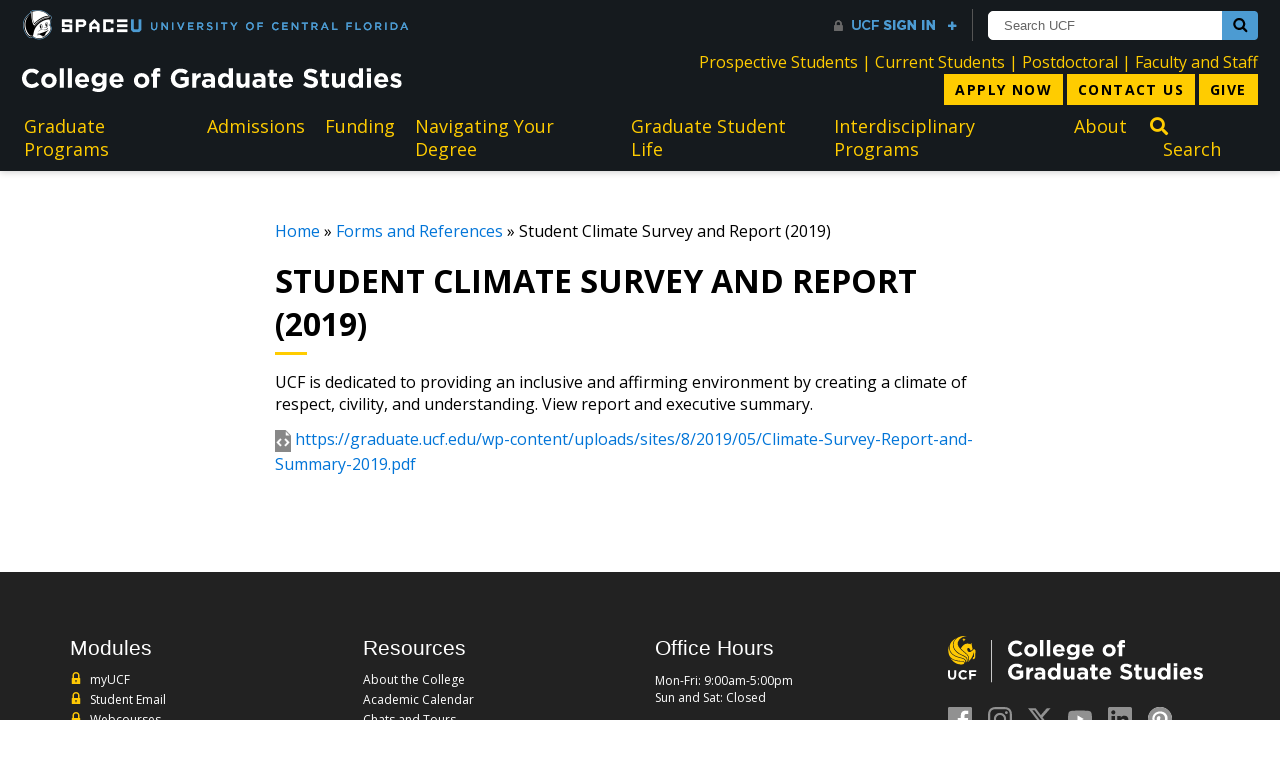

--- FILE ---
content_type: text/html; charset=UTF-8
request_url: https://graduate.ucf.edu/fr/student-climate-survey-and-report-2019
body_size: 28034
content:
<!DOCTYPE html>
<html lang="en-us">
<head>
	<title>College of Graduate Studies</title>
	<meta name="theme-color" content="#000">
	<meta charset="utf-8">
	<meta name="viewport" content="width=device-width, initial-scale=1, shrink-to-fit=no">
	<meta http-equiv="X-UA-Compatible" content="IE=Edge">
	<meta http-equiv="Content-Security-Policy" content="upgrade-insecure-requests">
    <link rel='shortcut icon' href='https://graduate.ucf.edu/wp-content/themes/college-site-theme/favicon.ico'/>
	<link rel='apple-touch-icon' href='https://graduate.ucf.edu/wp-content/themes/college-site-theme/apple-touch-icon.png'>
	<link rel='apple-touch-icon-precomposed apple-touch-icon' href='https://graduate.ucf.edu/wp-content/themes/college-site-theme/apple-touch-icon-precomposed.png'>
	<meta name='robots' content='index, follow, max-image-preview:large, max-snippet:-1, max-video-preview:-1' />
	<style>img:is([sizes="auto" i], [sizes^="auto," i]) { contain-intrinsic-size: 3000px 1500px }</style>
	
	<!-- This site is optimized with the Yoast SEO Premium plugin v23.0 (Yoast SEO v25.4) - https://yoast.com/wordpress/plugins/seo/ -->
	<link rel="canonical" href="https://graduate.ucf.edu/fr/student-climate-survey-and-report-2019/" />
	<meta property="og:locale" content="en_US" />
	<meta property="og:type" content="article" />
	<meta property="og:title" content="Student Climate Survey and Report (2019)" />
	<meta property="og:description" content="UCF is dedicated to providing an inclusive and affirming environment by creating a climate of respect, civility, and understanding. View report and executive summary." />
	<meta property="og:url" content="https://graduate.ucf.edu/fr/student-climate-survey-and-report-2019/" />
	<meta property="og:site_name" content="College of Graduate Studies" />
	<meta property="article:modified_time" content="2021-07-08T19:41:08+00:00" />
	<meta name="twitter:card" content="summary_large_image" />
	<meta name="twitter:label1" content="Est. reading time" />
	<meta name="twitter:data1" content="1 minute" />
	<script type="application/ld+json" class="yoast-schema-graph">{"@context":"https://schema.org","@graph":[{"@type":"WebPage","@id":"https://graduate.ucf.edu/fr/student-climate-survey-and-report-2019/","url":"https://graduate.ucf.edu/fr/student-climate-survey-and-report-2019/","name":"Student Climate Survey and Report (2019) - College of Graduate Studies","isPartOf":{"@id":"https://graduate.ucf.edu/#website"},"datePublished":"2021-07-08T19:41:07+00:00","dateModified":"2021-07-08T19:41:08+00:00","breadcrumb":{"@id":"https://graduate.ucf.edu/fr/student-climate-survey-and-report-2019/#breadcrumb"},"inLanguage":"en-US","potentialAction":[{"@type":"ReadAction","target":["https://graduate.ucf.edu/fr/student-climate-survey-and-report-2019/"]}]},{"@type":"BreadcrumbList","@id":"https://graduate.ucf.edu/fr/student-climate-survey-and-report-2019/#breadcrumb","itemListElement":[{"@type":"ListItem","position":1,"name":"Home","item":"https://graduate.ucf.edu/"},{"@type":"ListItem","position":2,"name":"Forms and References","item":"https://graduate.ucf.edu/forms-and-references/"},{"@type":"ListItem","position":3,"name":"Student Climate Survey and Report (2019)"}]},{"@type":"WebSite","@id":"https://graduate.ucf.edu/#website","url":"https://graduate.ucf.edu/","name":"College of Graduate Studies","description":"","potentialAction":[{"@type":"SearchAction","target":{"@type":"EntryPoint","urlTemplate":"https://graduate.ucf.edu/?s={search_term_string}"},"query-input":{"@type":"PropertyValueSpecification","valueRequired":true,"valueName":"search_term_string"}}],"inLanguage":"en-US"}]}</script>
	<!-- / Yoast SEO Premium plugin. -->


<link rel='dns-prefetch' href='//cdnjs.cloudflare.com' />
<link rel='dns-prefetch' href='//graduate.ucf.edu' />
<link rel='dns-prefetch' href='//www.googletagmanager.com' />
<link rel='dns-prefetch' href='//fonts.googleapis.com' />
<script type="text/javascript">
/* <![CDATA[ */
window._wpemojiSettings = {"baseUrl":"https:\/\/s.w.org\/images\/core\/emoji\/16.0.1\/72x72\/","ext":".png","svgUrl":"https:\/\/s.w.org\/images\/core\/emoji\/16.0.1\/svg\/","svgExt":".svg","source":{"concatemoji":"https:\/\/graduate.ucf.edu\/wp-includes\/js\/wp-emoji-release.min.js?ver=6.8.2"}};
/*! This file is auto-generated */
!function(s,n){var o,i,e;function c(e){try{var t={supportTests:e,timestamp:(new Date).valueOf()};sessionStorage.setItem(o,JSON.stringify(t))}catch(e){}}function p(e,t,n){e.clearRect(0,0,e.canvas.width,e.canvas.height),e.fillText(t,0,0);var t=new Uint32Array(e.getImageData(0,0,e.canvas.width,e.canvas.height).data),a=(e.clearRect(0,0,e.canvas.width,e.canvas.height),e.fillText(n,0,0),new Uint32Array(e.getImageData(0,0,e.canvas.width,e.canvas.height).data));return t.every(function(e,t){return e===a[t]})}function u(e,t){e.clearRect(0,0,e.canvas.width,e.canvas.height),e.fillText(t,0,0);for(var n=e.getImageData(16,16,1,1),a=0;a<n.data.length;a++)if(0!==n.data[a])return!1;return!0}function f(e,t,n,a){switch(t){case"flag":return n(e,"\ud83c\udff3\ufe0f\u200d\u26a7\ufe0f","\ud83c\udff3\ufe0f\u200b\u26a7\ufe0f")?!1:!n(e,"\ud83c\udde8\ud83c\uddf6","\ud83c\udde8\u200b\ud83c\uddf6")&&!n(e,"\ud83c\udff4\udb40\udc67\udb40\udc62\udb40\udc65\udb40\udc6e\udb40\udc67\udb40\udc7f","\ud83c\udff4\u200b\udb40\udc67\u200b\udb40\udc62\u200b\udb40\udc65\u200b\udb40\udc6e\u200b\udb40\udc67\u200b\udb40\udc7f");case"emoji":return!a(e,"\ud83e\udedf")}return!1}function g(e,t,n,a){var r="undefined"!=typeof WorkerGlobalScope&&self instanceof WorkerGlobalScope?new OffscreenCanvas(300,150):s.createElement("canvas"),o=r.getContext("2d",{willReadFrequently:!0}),i=(o.textBaseline="top",o.font="600 32px Arial",{});return e.forEach(function(e){i[e]=t(o,e,n,a)}),i}function t(e){var t=s.createElement("script");t.src=e,t.defer=!0,s.head.appendChild(t)}"undefined"!=typeof Promise&&(o="wpEmojiSettingsSupports",i=["flag","emoji"],n.supports={everything:!0,everythingExceptFlag:!0},e=new Promise(function(e){s.addEventListener("DOMContentLoaded",e,{once:!0})}),new Promise(function(t){var n=function(){try{var e=JSON.parse(sessionStorage.getItem(o));if("object"==typeof e&&"number"==typeof e.timestamp&&(new Date).valueOf()<e.timestamp+604800&&"object"==typeof e.supportTests)return e.supportTests}catch(e){}return null}();if(!n){if("undefined"!=typeof Worker&&"undefined"!=typeof OffscreenCanvas&&"undefined"!=typeof URL&&URL.createObjectURL&&"undefined"!=typeof Blob)try{var e="postMessage("+g.toString()+"("+[JSON.stringify(i),f.toString(),p.toString(),u.toString()].join(",")+"));",a=new Blob([e],{type:"text/javascript"}),r=new Worker(URL.createObjectURL(a),{name:"wpTestEmojiSupports"});return void(r.onmessage=function(e){c(n=e.data),r.terminate(),t(n)})}catch(e){}c(n=g(i,f,p,u))}t(n)}).then(function(e){for(var t in e)n.supports[t]=e[t],n.supports.everything=n.supports.everything&&n.supports[t],"flag"!==t&&(n.supports.everythingExceptFlag=n.supports.everythingExceptFlag&&n.supports[t]);n.supports.everythingExceptFlag=n.supports.everythingExceptFlag&&!n.supports.flag,n.DOMReady=!1,n.readyCallback=function(){n.DOMReady=!0}}).then(function(){return e}).then(function(){var e;n.supports.everything||(n.readyCallback(),(e=n.source||{}).concatemoji?t(e.concatemoji):e.wpemoji&&e.twemoji&&(t(e.twemoji),t(e.wpemoji)))}))}((window,document),window._wpemojiSettings);
/* ]]> */
</script>
<style id='wp-emoji-styles-inline-css' type='text/css'>

	img.wp-smiley, img.emoji {
		display: inline !important;
		border: none !important;
		box-shadow: none !important;
		height: 1em !important;
		width: 1em !important;
		margin: 0 0.07em !important;
		vertical-align: -0.1em !important;
		background: none !important;
		padding: 0 !important;
	}
</style>
<link rel='stylesheet' id='wp-block-library-css' href='https://graduate.ucf.edu/wp-includes/css/dist/block-library/style.min.css?ver=6.8.2' type='text/css' media='all' />
<style id='classic-theme-styles-inline-css' type='text/css'>
/*! This file is auto-generated */
.wp-block-button__link{color:#fff;background-color:#32373c;border-radius:9999px;box-shadow:none;text-decoration:none;padding:calc(.667em + 2px) calc(1.333em + 2px);font-size:1.125em}.wp-block-file__button{background:#32373c;color:#fff;text-decoration:none}
</style>
<style id='deck-news-style-inline-css' type='text/css'>
/** placeholder front-end styles **/
</style>
<style id='global-styles-inline-css' type='text/css'>
:root{--wp--preset--aspect-ratio--square: 1;--wp--preset--aspect-ratio--4-3: 4/3;--wp--preset--aspect-ratio--3-4: 3/4;--wp--preset--aspect-ratio--3-2: 3/2;--wp--preset--aspect-ratio--2-3: 2/3;--wp--preset--aspect-ratio--16-9: 16/9;--wp--preset--aspect-ratio--9-16: 9/16;--wp--preset--color--black: #000000;--wp--preset--color--cyan-bluish-gray: #abb8c3;--wp--preset--color--white: #ffffff;--wp--preset--color--pale-pink: #f78da7;--wp--preset--color--vivid-red: #cf2e2e;--wp--preset--color--luminous-vivid-orange: #ff6900;--wp--preset--color--luminous-vivid-amber: #fcb900;--wp--preset--color--light-green-cyan: #7bdcb5;--wp--preset--color--vivid-green-cyan: #00d084;--wp--preset--color--pale-cyan-blue: #8ed1fc;--wp--preset--color--vivid-cyan-blue: #0693e3;--wp--preset--color--vivid-purple: #9b51e0;--wp--preset--gradient--vivid-cyan-blue-to-vivid-purple: linear-gradient(135deg,rgba(6,147,227,1) 0%,rgb(155,81,224) 100%);--wp--preset--gradient--light-green-cyan-to-vivid-green-cyan: linear-gradient(135deg,rgb(122,220,180) 0%,rgb(0,208,130) 100%);--wp--preset--gradient--luminous-vivid-amber-to-luminous-vivid-orange: linear-gradient(135deg,rgba(252,185,0,1) 0%,rgba(255,105,0,1) 100%);--wp--preset--gradient--luminous-vivid-orange-to-vivid-red: linear-gradient(135deg,rgba(255,105,0,1) 0%,rgb(207,46,46) 100%);--wp--preset--gradient--very-light-gray-to-cyan-bluish-gray: linear-gradient(135deg,rgb(238,238,238) 0%,rgb(169,184,195) 100%);--wp--preset--gradient--cool-to-warm-spectrum: linear-gradient(135deg,rgb(74,234,220) 0%,rgb(151,120,209) 20%,rgb(207,42,186) 40%,rgb(238,44,130) 60%,rgb(251,105,98) 80%,rgb(254,248,76) 100%);--wp--preset--gradient--blush-light-purple: linear-gradient(135deg,rgb(255,206,236) 0%,rgb(152,150,240) 100%);--wp--preset--gradient--blush-bordeaux: linear-gradient(135deg,rgb(254,205,165) 0%,rgb(254,45,45) 50%,rgb(107,0,62) 100%);--wp--preset--gradient--luminous-dusk: linear-gradient(135deg,rgb(255,203,112) 0%,rgb(199,81,192) 50%,rgb(65,88,208) 100%);--wp--preset--gradient--pale-ocean: linear-gradient(135deg,rgb(255,245,203) 0%,rgb(182,227,212) 50%,rgb(51,167,181) 100%);--wp--preset--gradient--electric-grass: linear-gradient(135deg,rgb(202,248,128) 0%,rgb(113,206,126) 100%);--wp--preset--gradient--midnight: linear-gradient(135deg,rgb(2,3,129) 0%,rgb(40,116,252) 100%);--wp--preset--font-size--small: 13px;--wp--preset--font-size--medium: 20px;--wp--preset--font-size--large: 36px;--wp--preset--font-size--x-large: 42px;--wp--preset--spacing--20: 0.44rem;--wp--preset--spacing--30: 0.67rem;--wp--preset--spacing--40: 1rem;--wp--preset--spacing--50: 1.5rem;--wp--preset--spacing--60: 2.25rem;--wp--preset--spacing--70: 3.38rem;--wp--preset--spacing--80: 5.06rem;--wp--preset--shadow--natural: 6px 6px 9px rgba(0, 0, 0, 0.2);--wp--preset--shadow--deep: 12px 12px 50px rgba(0, 0, 0, 0.4);--wp--preset--shadow--sharp: 6px 6px 0px rgba(0, 0, 0, 0.2);--wp--preset--shadow--outlined: 6px 6px 0px -3px rgba(255, 255, 255, 1), 6px 6px rgba(0, 0, 0, 1);--wp--preset--shadow--crisp: 6px 6px 0px rgba(0, 0, 0, 1);}:where(.is-layout-flex){gap: 0.5em;}:where(.is-layout-grid){gap: 0.5em;}body .is-layout-flex{display: flex;}.is-layout-flex{flex-wrap: wrap;align-items: center;}.is-layout-flex > :is(*, div){margin: 0;}body .is-layout-grid{display: grid;}.is-layout-grid > :is(*, div){margin: 0;}:where(.wp-block-columns.is-layout-flex){gap: 2em;}:where(.wp-block-columns.is-layout-grid){gap: 2em;}:where(.wp-block-post-template.is-layout-flex){gap: 1.25em;}:where(.wp-block-post-template.is-layout-grid){gap: 1.25em;}.has-black-color{color: var(--wp--preset--color--black) !important;}.has-cyan-bluish-gray-color{color: var(--wp--preset--color--cyan-bluish-gray) !important;}.has-white-color{color: var(--wp--preset--color--white) !important;}.has-pale-pink-color{color: var(--wp--preset--color--pale-pink) !important;}.has-vivid-red-color{color: var(--wp--preset--color--vivid-red) !important;}.has-luminous-vivid-orange-color{color: var(--wp--preset--color--luminous-vivid-orange) !important;}.has-luminous-vivid-amber-color{color: var(--wp--preset--color--luminous-vivid-amber) !important;}.has-light-green-cyan-color{color: var(--wp--preset--color--light-green-cyan) !important;}.has-vivid-green-cyan-color{color: var(--wp--preset--color--vivid-green-cyan) !important;}.has-pale-cyan-blue-color{color: var(--wp--preset--color--pale-cyan-blue) !important;}.has-vivid-cyan-blue-color{color: var(--wp--preset--color--vivid-cyan-blue) !important;}.has-vivid-purple-color{color: var(--wp--preset--color--vivid-purple) !important;}.has-black-background-color{background-color: var(--wp--preset--color--black) !important;}.has-cyan-bluish-gray-background-color{background-color: var(--wp--preset--color--cyan-bluish-gray) !important;}.has-white-background-color{background-color: var(--wp--preset--color--white) !important;}.has-pale-pink-background-color{background-color: var(--wp--preset--color--pale-pink) !important;}.has-vivid-red-background-color{background-color: var(--wp--preset--color--vivid-red) !important;}.has-luminous-vivid-orange-background-color{background-color: var(--wp--preset--color--luminous-vivid-orange) !important;}.has-luminous-vivid-amber-background-color{background-color: var(--wp--preset--color--luminous-vivid-amber) !important;}.has-light-green-cyan-background-color{background-color: var(--wp--preset--color--light-green-cyan) !important;}.has-vivid-green-cyan-background-color{background-color: var(--wp--preset--color--vivid-green-cyan) !important;}.has-pale-cyan-blue-background-color{background-color: var(--wp--preset--color--pale-cyan-blue) !important;}.has-vivid-cyan-blue-background-color{background-color: var(--wp--preset--color--vivid-cyan-blue) !important;}.has-vivid-purple-background-color{background-color: var(--wp--preset--color--vivid-purple) !important;}.has-black-border-color{border-color: var(--wp--preset--color--black) !important;}.has-cyan-bluish-gray-border-color{border-color: var(--wp--preset--color--cyan-bluish-gray) !important;}.has-white-border-color{border-color: var(--wp--preset--color--white) !important;}.has-pale-pink-border-color{border-color: var(--wp--preset--color--pale-pink) !important;}.has-vivid-red-border-color{border-color: var(--wp--preset--color--vivid-red) !important;}.has-luminous-vivid-orange-border-color{border-color: var(--wp--preset--color--luminous-vivid-orange) !important;}.has-luminous-vivid-amber-border-color{border-color: var(--wp--preset--color--luminous-vivid-amber) !important;}.has-light-green-cyan-border-color{border-color: var(--wp--preset--color--light-green-cyan) !important;}.has-vivid-green-cyan-border-color{border-color: var(--wp--preset--color--vivid-green-cyan) !important;}.has-pale-cyan-blue-border-color{border-color: var(--wp--preset--color--pale-cyan-blue) !important;}.has-vivid-cyan-blue-border-color{border-color: var(--wp--preset--color--vivid-cyan-blue) !important;}.has-vivid-purple-border-color{border-color: var(--wp--preset--color--vivid-purple) !important;}.has-vivid-cyan-blue-to-vivid-purple-gradient-background{background: var(--wp--preset--gradient--vivid-cyan-blue-to-vivid-purple) !important;}.has-light-green-cyan-to-vivid-green-cyan-gradient-background{background: var(--wp--preset--gradient--light-green-cyan-to-vivid-green-cyan) !important;}.has-luminous-vivid-amber-to-luminous-vivid-orange-gradient-background{background: var(--wp--preset--gradient--luminous-vivid-amber-to-luminous-vivid-orange) !important;}.has-luminous-vivid-orange-to-vivid-red-gradient-background{background: var(--wp--preset--gradient--luminous-vivid-orange-to-vivid-red) !important;}.has-very-light-gray-to-cyan-bluish-gray-gradient-background{background: var(--wp--preset--gradient--very-light-gray-to-cyan-bluish-gray) !important;}.has-cool-to-warm-spectrum-gradient-background{background: var(--wp--preset--gradient--cool-to-warm-spectrum) !important;}.has-blush-light-purple-gradient-background{background: var(--wp--preset--gradient--blush-light-purple) !important;}.has-blush-bordeaux-gradient-background{background: var(--wp--preset--gradient--blush-bordeaux) !important;}.has-luminous-dusk-gradient-background{background: var(--wp--preset--gradient--luminous-dusk) !important;}.has-pale-ocean-gradient-background{background: var(--wp--preset--gradient--pale-ocean) !important;}.has-electric-grass-gradient-background{background: var(--wp--preset--gradient--electric-grass) !important;}.has-midnight-gradient-background{background: var(--wp--preset--gradient--midnight) !important;}.has-small-font-size{font-size: var(--wp--preset--font-size--small) !important;}.has-medium-font-size{font-size: var(--wp--preset--font-size--medium) !important;}.has-large-font-size{font-size: var(--wp--preset--font-size--large) !important;}.has-x-large-font-size{font-size: var(--wp--preset--font-size--x-large) !important;}
:where(.wp-block-post-template.is-layout-flex){gap: 1.25em;}:where(.wp-block-post-template.is-layout-grid){gap: 1.25em;}
:where(.wp-block-columns.is-layout-flex){gap: 2em;}:where(.wp-block-columns.is-layout-grid){gap: 2em;}
:root :where(.wp-block-pullquote){font-size: 1.5em;line-height: 1.6;}
</style>
<link rel='stylesheet' id='ucf_alert_css-css' href='https://graduate.ucf.edu/wp-content/plugins/UCF-Alert-Plugin-2.0.2/static/css/ucf-alert.min.css?ver=2.0.2' type='text/css' media='screen' />
<link rel='stylesheet' id='ubermenu-open-sans-css' href='//fonts.googleapis.com/css?family=Open+Sans%3A%2C300%2C400%2C700&#038;ver=6.8.2' type='text/css' media='all' />
<link rel='stylesheet' id='ucf_news_css-css' href='https://graduate.ucf.edu/wp-content/plugins/UCF-News/static/css/ucf-news.min.css?ver=2.2.1' type='text/css' media='all' />
<link rel='stylesheet' id='cgs-css' href='https://graduate.ucf.edu/wp-content/themes/college-site-theme/style.min.css?ver=1.0.0' type='text/css' media='' />
<link rel='stylesheet' id='fontawesome-css' href='https://cdnjs.cloudflare.com/ajax/libs/font-awesome/6.5.1/css/all.min.css' type='text/css' media='all' />
<link rel='stylesheet' id='searchwp-live-search-css' href='https://graduate.ucf.edu/wp-content/plugins/searchwp-live-ajax-search/assets/styles/style.min.css?ver=1.8.6' type='text/css' media='all' />
<style id='searchwp-live-search-inline-css' type='text/css'>
.searchwp-live-search-result .searchwp-live-search-result--title a {
  font-size: 16px;
}
.searchwp-live-search-result .searchwp-live-search-result--price {
  font-size: 14px;
}
.searchwp-live-search-result .searchwp-live-search-result--add-to-cart .button {
  font-size: 14px;
}

</style>
<link rel='stylesheet' id='searchwp-forms-css' href='https://graduate.ucf.edu/wp-content/plugins/searchwp/assets/css/frontend/search-forms.css?ver=4.3.15' type='text/css' media='all' />
<link rel='stylesheet' id='ubermenu-css' href='https://graduate.ucf.edu/wp-content/plugins/ubermenu/pro/assets/css/ubermenu.min.css?ver=3.7.3' type='text/css' media='all' />
<link rel='stylesheet' id='ubermenu-minimal-css' href='https://graduate.ucf.edu/wp-content/plugins/ubermenu/assets/css/skins/minimal.css?ver=6.8.2' type='text/css' media='all' />
<link rel='stylesheet' id='ubermenu-font-awesome-all-css' href='https://graduate.ucf.edu/wp-content/plugins/ubermenu/assets/fontawesome/css/all.min.css?ver=6.8.2' type='text/css' media='all' />
<!--n2css--><!--n2js--><script type="text/javascript" src="https://graduate.ucf.edu/wp-includes/js/jquery/jquery.min.js?ver=3.7.1" id="jquery-core-js"></script>
<script type="text/javascript" src="https://graduate.ucf.edu/wp-includes/js/jquery/jquery-migrate.min.js?ver=3.4.1" id="jquery-migrate-js"></script>

<!-- Google tag (gtag.js) snippet added by Site Kit -->

<!-- Google Analytics snippet added by Site Kit -->
<script type="text/javascript" src="https://www.googletagmanager.com/gtag/js?id=G-HSH96CNS65" id="google_gtagjs-js" async></script>
<script type="text/javascript" id="google_gtagjs-js-after">
/* <![CDATA[ */
window.dataLayer = window.dataLayer || [];function gtag(){dataLayer.push(arguments);}
gtag("set","linker",{"domains":["graduate.ucf.edu"]});
gtag("js", new Date());
gtag("set", "developer_id.dZTNiMT", true);
gtag("config", "G-HSH96CNS65");
/* ]]> */
</script>

<!-- End Google tag (gtag.js) snippet added by Site Kit -->
<link rel="https://api.w.org/" href="https://graduate.ucf.edu/wp-json/" /><link rel="alternate" title="JSON" type="application/json" href="https://graduate.ucf.edu/wp-json/wp/v2/forms-and-references/32173" /><link rel="EditURI" type="application/rsd+xml" title="RSD" href="https://graduate.ucf.edu/xmlrpc.php?rsd" />
<meta name="generator" content="WordPress 6.8.2" />
<link rel='shortlink' href='https://graduate.ucf.edu/?p=32173' />
<link rel="alternate" title="oEmbed (JSON)" type="application/json+oembed" href="https://graduate.ucf.edu/wp-json/oembed/1.0/embed?url=https%3A%2F%2Fgraduate.ucf.edu%2Ffr%2Fstudent-climate-survey-and-report-2019" />
<link rel="alternate" title="oEmbed (XML)" type="text/xml+oembed" href="https://graduate.ucf.edu/wp-json/oembed/1.0/embed?url=https%3A%2F%2Fgraduate.ucf.edu%2Ffr%2Fstudent-climate-survey-and-report-2019&#038;format=xml" />
<style id="ubermenu-custom-generated-css">
/** Font Awesome 4 Compatibility **/
.fa{font-style:normal;font-variant:normal;font-weight:normal;font-family:FontAwesome;}

/** UberMenu Responsive Styles (Breakpoint Setting) **/
@media screen and (min-width: 801px){
  .ubermenu{ display:block !important; } .ubermenu-responsive .ubermenu-item.ubermenu-hide-desktop{ display:none !important; } .ubermenu-responsive.ubermenu-retractors-responsive .ubermenu-retractor-mobile{ display:none; }  /* Top level items full height */ .ubermenu.ubermenu-horizontal.ubermenu-items-vstretch .ubermenu-nav{   display:flex;   align-items:stretch; } .ubermenu.ubermenu-horizontal.ubermenu-items-vstretch .ubermenu-item.ubermenu-item-level-0{   display:flex;   flex-direction:column; } .ubermenu.ubermenu-horizontal.ubermenu-items-vstretch .ubermenu-item.ubermenu-item-level-0 > .ubermenu-target{   flex:1;   display:flex;   align-items:center; flex-wrap:wrap; } .ubermenu.ubermenu-horizontal.ubermenu-items-vstretch .ubermenu-item.ubermenu-item-level-0 > .ubermenu-target > .ubermenu-target-divider{ position:static; flex-basis:100%; } .ubermenu.ubermenu-horizontal.ubermenu-items-vstretch .ubermenu-item.ubermenu-item-level-0 > .ubermenu-target.ubermenu-item-layout-image_left > .ubermenu-target-text{ padding-left:1em; } .ubermenu.ubermenu-horizontal.ubermenu-items-vstretch .ubermenu-item.ubermenu-item-level-0 > .ubermenu-target.ubermenu-item-layout-image_right > .ubermenu-target-text{ padding-right:1em; } .ubermenu.ubermenu-horizontal.ubermenu-items-vstretch .ubermenu-item.ubermenu-item-level-0 > .ubermenu-target.ubermenu-item-layout-image_above, .ubermenu.ubermenu-horizontal.ubermenu-items-vstretch .ubermenu-item.ubermenu-item-level-0 > .ubermenu-target.ubermenu-item-layout-image_below{ flex-direction:column; } .ubermenu.ubermenu-horizontal.ubermenu-items-vstretch .ubermenu-item.ubermenu-item-level-0 > .ubermenu-submenu-drop{   top:100%; } .ubermenu.ubermenu-horizontal.ubermenu-items-vstretch .ubermenu-item-level-0:not(.ubermenu-align-right) + .ubermenu-item.ubermenu-align-right{ margin-left:auto; }  /* Force current submenu always open but below others */ .ubermenu-force-current-submenu .ubermenu-item-level-0.ubermenu-current-menu-item > .ubermenu-submenu-drop, .ubermenu-force-current-submenu .ubermenu-item-level-0.ubermenu-current-menu-ancestor > .ubermenu-submenu-drop {     display: block!important;     opacity: 1!important;     visibility: visible!important;     margin: 0!important;     top: auto!important;     height: auto;     z-index:19; }   /* Invert Horizontal menu to make subs go up */ .ubermenu-invert.ubermenu-horizontal .ubermenu-item-level-0 > .ubermenu-submenu-drop, .ubermenu-invert.ubermenu-horizontal.ubermenu-items-vstretch .ubermenu-item.ubermenu-item-level-0>.ubermenu-submenu-drop{  top:auto;  bottom:100%; } .ubermenu-invert.ubermenu-horizontal.ubermenu-sub-indicators .ubermenu-item-level-0.ubermenu-has-submenu-drop > .ubermenu-target > .ubermenu-sub-indicator{ transform:rotate(180deg); } /* Make second level flyouts fly up */ .ubermenu-invert.ubermenu-horizontal .ubermenu-submenu .ubermenu-item.ubermenu-active > .ubermenu-submenu-type-flyout{     top:auto;     bottom:0; } /* Clip the submenus properly when inverted */ .ubermenu-invert.ubermenu-horizontal .ubermenu-item-level-0 > .ubermenu-submenu-drop{     clip: rect(-5000px,5000px,auto,-5000px); }    /* Invert Vertical menu to make subs go left */ .ubermenu-invert.ubermenu-vertical .ubermenu-item-level-0 > .ubermenu-submenu-drop{   right:100%;   left:auto; } .ubermenu-invert.ubermenu-vertical.ubermenu-sub-indicators .ubermenu-item-level-0.ubermenu-item-has-children > .ubermenu-target > .ubermenu-sub-indicator{   right:auto;   left:10px; transform:rotate(90deg); } .ubermenu-vertical.ubermenu-invert .ubermenu-item > .ubermenu-submenu-drop {   clip: rect(-5000px,5000px,5000px,-5000px); } /* Vertical Flyout > Flyout */ .ubermenu-vertical.ubermenu-invert.ubermenu-sub-indicators .ubermenu-has-submenu-drop > .ubermenu-target{   padding-left:25px; } .ubermenu-vertical.ubermenu-invert .ubermenu-item > .ubermenu-target > .ubermenu-sub-indicator {   right:auto;   left:10px;   transform:rotate(90deg); } .ubermenu-vertical.ubermenu-invert .ubermenu-item > .ubermenu-submenu-drop.ubermenu-submenu-type-flyout, .ubermenu-vertical.ubermenu-invert .ubermenu-submenu-type-flyout > .ubermenu-item > .ubermenu-submenu-drop {   right: 100%;   left: auto; }  .ubermenu-responsive-toggle{ display:none; }
}
@media screen and (max-width: 800px){
   .ubermenu-responsive-toggle, .ubermenu-sticky-toggle-wrapper { display: block; }  .ubermenu-responsive{ width:100%; max-height:600px; visibility:visible; overflow:visible;  -webkit-transition:max-height 1s ease-in; transition:max-height .3s ease-in; } .ubermenu-responsive.ubermenu-mobile-accordion:not(.ubermenu-mobile-modal):not(.ubermenu-in-transition):not(.ubermenu-responsive-collapse){ max-height:none; } .ubermenu-responsive.ubermenu-items-align-center{   text-align:left; } .ubermenu-responsive.ubermenu{ margin:0; } .ubermenu-responsive.ubermenu .ubermenu-nav{ display:block; }  .ubermenu-responsive.ubermenu-responsive-nocollapse, .ubermenu-repsonsive.ubermenu-no-transitions{ display:block; max-height:none; }  .ubermenu-responsive.ubermenu-responsive-collapse{ max-height:none; visibility:visible; overflow:visible; } .ubermenu-responsive.ubermenu-responsive-collapse{ max-height:0; overflow:hidden !important; visibility:hidden; } .ubermenu-responsive.ubermenu-in-transition, .ubermenu-responsive.ubermenu-in-transition .ubermenu-nav{ overflow:hidden !important; visibility:visible; } .ubermenu-responsive.ubermenu-responsive-collapse:not(.ubermenu-in-transition){ border-top-width:0; border-bottom-width:0; } .ubermenu-responsive.ubermenu-responsive-collapse .ubermenu-item .ubermenu-submenu{ display:none; }  .ubermenu-responsive .ubermenu-item-level-0{ width:50%; } .ubermenu-responsive.ubermenu-responsive-single-column .ubermenu-item-level-0{ float:none; clear:both; width:100%; } .ubermenu-responsive .ubermenu-item.ubermenu-item-level-0 > .ubermenu-target{ border:none; box-shadow:none; } .ubermenu-responsive .ubermenu-item.ubermenu-has-submenu-flyout{ position:static; } .ubermenu-responsive.ubermenu-sub-indicators .ubermenu-submenu-type-flyout .ubermenu-has-submenu-drop > .ubermenu-target > .ubermenu-sub-indicator{ transform:rotate(0); right:10px; left:auto; } .ubermenu-responsive .ubermenu-nav .ubermenu-item .ubermenu-submenu.ubermenu-submenu-drop{ width:100%; min-width:100%; max-width:100%; top:auto; left:0 !important; } .ubermenu-responsive.ubermenu-has-border .ubermenu-nav .ubermenu-item .ubermenu-submenu.ubermenu-submenu-drop{ left: -1px !important; /* For borders */ } .ubermenu-responsive .ubermenu-submenu.ubermenu-submenu-type-mega > .ubermenu-item.ubermenu-column{ min-height:0; border-left:none;  float:left; /* override left/center/right content alignment */ display:block; } .ubermenu-responsive .ubermenu-item.ubermenu-active > .ubermenu-submenu.ubermenu-submenu-type-mega{     max-height:none;     height:auto;/*prevent overflow scrolling since android is still finicky*/     overflow:visible; } .ubermenu-responsive.ubermenu-transition-slide .ubermenu-item.ubermenu-in-transition > .ubermenu-submenu-drop{ max-height:1000px; /* because of slide transition */ } .ubermenu .ubermenu-submenu-type-flyout .ubermenu-submenu-type-mega{ min-height:0; } .ubermenu.ubermenu-responsive .ubermenu-column, .ubermenu.ubermenu-responsive .ubermenu-column-auto{ min-width:50%; } .ubermenu.ubermenu-responsive .ubermenu-autoclear > .ubermenu-column{ clear:none; } .ubermenu.ubermenu-responsive .ubermenu-column:nth-of-type(2n+1){ clear:both; } .ubermenu.ubermenu-responsive .ubermenu-submenu-retractor-top:not(.ubermenu-submenu-retractor-top-2) .ubermenu-column:nth-of-type(2n+1){ clear:none; } .ubermenu.ubermenu-responsive .ubermenu-submenu-retractor-top:not(.ubermenu-submenu-retractor-top-2) .ubermenu-column:nth-of-type(2n+2){ clear:both; }  .ubermenu-responsive-single-column-subs .ubermenu-submenu .ubermenu-item { float: none; clear: both; width: 100%; min-width: 100%; }   .ubermenu.ubermenu-responsive .ubermenu-tabs, .ubermenu.ubermenu-responsive .ubermenu-tabs-group, .ubermenu.ubermenu-responsive .ubermenu-tab, .ubermenu.ubermenu-responsive .ubermenu-tab-content-panel{ /** TABS SHOULD BE 100%  ACCORDION */ width:100%; min-width:100%; max-width:100%; left:0; } .ubermenu.ubermenu-responsive .ubermenu-tabs, .ubermenu.ubermenu-responsive .ubermenu-tab-content-panel{ min-height:0 !important;/* Override Inline Style from JS */ } .ubermenu.ubermenu-responsive .ubermenu-tabs{ z-index:15; } .ubermenu.ubermenu-responsive .ubermenu-tab-content-panel{ z-index:20; } /* Tab Layering */ .ubermenu-responsive .ubermenu-tab{ position:relative; } .ubermenu-responsive .ubermenu-tab.ubermenu-active{ position:relative; z-index:20; } .ubermenu-responsive .ubermenu-tab > .ubermenu-target{ border-width:0 0 1px 0; } .ubermenu-responsive.ubermenu-sub-indicators .ubermenu-tabs > .ubermenu-tabs-group > .ubermenu-tab.ubermenu-has-submenu-drop > .ubermenu-target > .ubermenu-sub-indicator{ transform:rotate(0); right:10px; left:auto; }  .ubermenu-responsive .ubermenu-tabs > .ubermenu-tabs-group > .ubermenu-tab > .ubermenu-tab-content-panel{ top:auto; border-width:1px; } .ubermenu-responsive .ubermenu-tab-layout-bottom > .ubermenu-tabs-group{ /*position:relative;*/ }   .ubermenu-reponsive .ubermenu-item-level-0 > .ubermenu-submenu-type-stack{ /* Top Level Stack Columns */ position:relative; }  .ubermenu-responsive .ubermenu-submenu-type-stack .ubermenu-column, .ubermenu-responsive .ubermenu-submenu-type-stack .ubermenu-column-auto{ /* Stack Columns */ width:100%; max-width:100%; }   .ubermenu-responsive .ubermenu-item-mini{ /* Mini items */ min-width:0; width:auto; float:left; clear:none !important; } .ubermenu-responsive .ubermenu-item.ubermenu-item-mini > a.ubermenu-target{ padding-left:20px; padding-right:20px; }   .ubermenu-responsive .ubermenu-item.ubermenu-hide-mobile{ /* Hiding items */ display:none !important; }  .ubermenu-responsive.ubermenu-hide-bkgs .ubermenu-submenu.ubermenu-submenu-bkg-img{ /** Hide Background Images in Submenu */ background-image:none; } .ubermenu.ubermenu-responsive .ubermenu-item-level-0.ubermenu-item-mini{ min-width:0; width:auto; } .ubermenu-vertical .ubermenu-item.ubermenu-item-level-0{ width:100%; } .ubermenu-vertical.ubermenu-sub-indicators .ubermenu-item-level-0.ubermenu-item-has-children > .ubermenu-target > .ubermenu-sub-indicator{ right:10px; left:auto; transform:rotate(0); } .ubermenu-vertical .ubermenu-item.ubermenu-item-level-0.ubermenu-relative.ubermenu-active > .ubermenu-submenu-drop.ubermenu-submenu-align-vertical_parent_item{     top:auto; }   .ubermenu.ubermenu-responsive .ubermenu-tabs{     position:static; } /* Tabs on Mobile with mouse (but not click) - leave space to hover off */ .ubermenu:not(.ubermenu-is-mobile):not(.ubermenu-submenu-indicator-closes) .ubermenu-submenu .ubermenu-tab[data-ubermenu-trigger="mouseover"] .ubermenu-tab-content-panel, .ubermenu:not(.ubermenu-is-mobile):not(.ubermenu-submenu-indicator-closes) .ubermenu-submenu .ubermenu-tab[data-ubermenu-trigger="hover_intent"] .ubermenu-tab-content-panel{     margin-left:6%; width:94%; min-width:94%; }  /* Sub indicator close visibility */ .ubermenu.ubermenu-submenu-indicator-closes .ubermenu-active > .ubermenu-target > .ubermenu-sub-indicator-close{ display:block; display: flex; align-items: center; justify-content: center; } .ubermenu.ubermenu-submenu-indicator-closes .ubermenu-active > .ubermenu-target > .ubermenu-sub-indicator{ display:none; }  .ubermenu .ubermenu-tabs .ubermenu-tab-content-panel{     box-shadow: 0 5px 10px rgba(0,0,0,.075); }  /* When submenus and items go full width, move items back to appropriate positioning */ .ubermenu .ubermenu-submenu-rtl {     direction: ltr; }   /* Fixed position mobile menu */ .ubermenu.ubermenu-mobile-modal{   position:fixed;   z-index:9999999; opacity:1;   top:0;   left:0;   width:100%;   width:100vw;   max-width:100%;   max-width:100vw; height:100%; height:calc(100vh - calc(100vh - 100%)); height:-webkit-fill-available; max-height:calc(100vh - calc(100vh - 100%)); max-height:-webkit-fill-available;   border:none; box-sizing:border-box;    display:flex;   flex-direction:column;   justify-content:flex-start; overflow-y:auto !important; /* for non-accordion mode */ overflow-x:hidden !important; overscroll-behavior: contain; transform:scale(1); transition-duration:.1s; transition-property: all; } .ubermenu.ubermenu-mobile-modal.ubermenu-mobile-accordion.ubermenu-interaction-press{ overflow-y:hidden !important; } .ubermenu.ubermenu-mobile-modal.ubermenu-responsive-collapse{ overflow:hidden !important; opacity:0; transform:scale(.9); visibility:hidden; } .ubermenu.ubermenu-mobile-modal .ubermenu-nav{   flex:1;   overflow-y:auto !important; overscroll-behavior: contain; } .ubermenu.ubermenu-mobile-modal .ubermenu-item-level-0{ margin:0; } .ubermenu.ubermenu-mobile-modal .ubermenu-mobile-close-button{ border:none; background:none; border-radius:0; padding:1em; color:inherit; display:inline-block; text-align:center; font-size:14px; } .ubermenu.ubermenu-mobile-modal .ubermenu-mobile-footer .ubermenu-mobile-close-button{ width: 100%; display: flex; align-items: center; justify-content: center; } .ubermenu.ubermenu-mobile-modal .ubermenu-mobile-footer .ubermenu-mobile-close-button .ubermenu-icon-essential, .ubermenu.ubermenu-mobile-modal .ubermenu-mobile-footer .ubermenu-mobile-close-button .fas.fa-times{ margin-right:.2em; }  /* Header/Footer Mobile content */ .ubermenu .ubermenu-mobile-header, .ubermenu .ubermenu-mobile-footer{ display:block; text-align:center; color:inherit; }  /* Accordion submenus mobile (single column tablet) */ .ubermenu.ubermenu-responsive-single-column.ubermenu-mobile-accordion.ubermenu-interaction-press .ubermenu-item > .ubermenu-submenu-drop, .ubermenu.ubermenu-responsive-single-column.ubermenu-mobile-accordion.ubermenu-interaction-press .ubermenu-tab > .ubermenu-tab-content-panel{ box-sizing:border-box; border-left:none; border-right:none; box-shadow:none; } .ubermenu.ubermenu-responsive-single-column.ubermenu-mobile-accordion.ubermenu-interaction-press .ubermenu-item.ubermenu-active > .ubermenu-submenu-drop, .ubermenu.ubermenu-responsive-single-column.ubermenu-mobile-accordion.ubermenu-interaction-press .ubermenu-tab.ubermenu-active > .ubermenu-tab-content-panel{   position:static; }   /* Accordion indented - remove borders and extra spacing from headers */ .ubermenu.ubermenu-mobile-accordion-indent .ubermenu-submenu.ubermenu-submenu-drop, .ubermenu.ubermenu-mobile-accordion-indent .ubermenu-submenu .ubermenu-item-header.ubermenu-has-submenu-stack > .ubermenu-target{   border:none; } .ubermenu.ubermenu-mobile-accordion-indent .ubermenu-submenu .ubermenu-item-header.ubermenu-has-submenu-stack > .ubermenu-submenu-type-stack{   padding-top:0; } /* Accordion dropdown indentation padding */ .ubermenu.ubermenu-mobile-accordion-indent .ubermenu-submenu-drop .ubermenu-submenu-drop .ubermenu-item > .ubermenu-target, .ubermenu.ubermenu-mobile-accordion-indent .ubermenu-submenu-drop .ubermenu-tab-content-panel .ubermenu-item > .ubermenu-target{   padding-left:calc( var(--ubermenu-accordion-indent) * 2 ); } .ubermenu.ubermenu-mobile-accordion-indent .ubermenu-submenu-drop .ubermenu-submenu-drop .ubermenu-submenu-drop .ubermenu-item > .ubermenu-target, .ubermenu.ubermenu-mobile-accordion-indent .ubermenu-submenu-drop .ubermenu-tab-content-panel .ubermenu-tab-content-panel .ubermenu-item > .ubermenu-target{   padding-left:calc( var(--ubermenu-accordion-indent) * 3 ); } .ubermenu.ubermenu-mobile-accordion-indent .ubermenu-submenu-drop .ubermenu-submenu-drop .ubermenu-submenu-drop .ubermenu-submenu-drop .ubermenu-item > .ubermenu-target, .ubermenu.ubermenu-mobile-accordion-indent .ubermenu-submenu-drop .ubermenu-tab-content-panel .ubermenu-tab-content-panel .ubermenu-tab-content-panel .ubermenu-item > .ubermenu-target{   padding-left:calc( var(--ubermenu-accordion-indent) * 4 ); } /* Reverse Accordion dropdown indentation padding */ .rtl .ubermenu.ubermenu-mobile-accordion-indent .ubermenu-submenu-drop .ubermenu-submenu-drop .ubermenu-item > .ubermenu-target, .rtl .ubermenu.ubermenu-mobile-accordion-indent .ubermenu-submenu-drop .ubermenu-tab-content-panel .ubermenu-item > .ubermenu-target{ padding-left:0;   padding-right:calc( var(--ubermenu-accordion-indent) * 2 ); } .rtl .ubermenu.ubermenu-mobile-accordion-indent .ubermenu-submenu-drop .ubermenu-submenu-drop .ubermenu-submenu-drop .ubermenu-item > .ubermenu-target, .rtl .ubermenu.ubermenu-mobile-accordion-indent .ubermenu-submenu-drop .ubermenu-tab-content-panel .ubermenu-tab-content-panel .ubermenu-item > .ubermenu-target{ padding-left:0; padding-right:calc( var(--ubermenu-accordion-indent) * 3 ); } .rtl .ubermenu.ubermenu-mobile-accordion-indent .ubermenu-submenu-drop .ubermenu-submenu-drop .ubermenu-submenu-drop .ubermenu-submenu-drop .ubermenu-item > .ubermenu-target, .rtl .ubermenu.ubermenu-mobile-accordion-indent .ubermenu-submenu-drop .ubermenu-tab-content-panel .ubermenu-tab-content-panel .ubermenu-tab-content-panel .ubermenu-item > .ubermenu-target{ padding-left:0; padding-right:calc( var(--ubermenu-accordion-indent) * 4 ); }  .ubermenu-responsive-toggle{ display:block; }
}
@media screen and (max-width: 480px){
  .ubermenu.ubermenu-responsive .ubermenu-item-level-0{ width:100%; } .ubermenu.ubermenu-responsive .ubermenu-column, .ubermenu.ubermenu-responsive .ubermenu-column-auto{ min-width:100%; } .ubermenu .ubermenu-autocolumn:not(:first-child), .ubermenu .ubermenu-autocolumn:not(:first-child) .ubermenu-submenu-type-stack{     padding-top:0; } .ubermenu .ubermenu-autocolumn:not(:last-child), .ubermenu .ubermenu-autocolumn:not(:last-child) .ubermenu-submenu-type-stack{     padding-bottom:0; } .ubermenu .ubermenu-autocolumn > .ubermenu-submenu-type-stack > .ubermenu-item-normal:first-child{     margin-top:0; }     /* Accordion submenus mobile */ .ubermenu.ubermenu-responsive.ubermenu-mobile-accordion.ubermenu-interaction-press .ubermenu-item > .ubermenu-submenu-drop, .ubermenu.ubermenu-responsive.ubermenu-mobile-accordion.ubermenu-interaction-press .ubermenu-tab > .ubermenu-tab-content-panel{     box-shadow:none; box-sizing:border-box; border-left:none; border-right:none; } .ubermenu.ubermenu-responsive.ubermenu-mobile-accordion.ubermenu-interaction-press .ubermenu-item.ubermenu-active > .ubermenu-submenu-drop, .ubermenu.ubermenu-responsive.ubermenu-mobile-accordion.ubermenu-interaction-press .ubermenu-tab.ubermenu-active > .ubermenu-tab-content-panel{     position:static; } 
}


/** UberMenu Custom Menu Styles (Customizer) **/
/* main */
 .ubermenu-main .ubermenu-item .ubermenu-submenu-drop { -webkit-transition-duration:.1s; -ms-transition-duration:.1s; transition-duration:.1s; }
 .ubermenu-main .ubermenu-item-level-0 > .ubermenu-target { font-size:1.5em; color:#ffcc00; border-left:1px solid #eeee22; border:none; }
 .ubermenu.ubermenu-main .ubermenu-item-level-0:hover > .ubermenu-target, .ubermenu-main .ubermenu-item-level-0.ubermenu-active > .ubermenu-target { color:#ffcc00; }
 .ubermenu-main .ubermenu-item-level-0.ubermenu-current-menu-item > .ubermenu-target, .ubermenu-main .ubermenu-item-level-0.ubermenu-current-menu-parent > .ubermenu-target, .ubermenu-main .ubermenu-item-level-0.ubermenu-current-menu-ancestor > .ubermenu-target { color:#ffcc00; }
 .ubermenu-main .ubermenu-item.ubermenu-item-level-0 > .ubermenu-highlight { color:#ffcc00; }
 .ubermenu-main .ubermenu-item-level-0 > .ubermenu-submenu-drop { box-shadow:0 0 20px rgba(0,0,0, .1); }
 .ubermenu.ubermenu-main .ubermenu-item-normal > .ubermenu-target:hover, .ubermenu.ubermenu-main .ubermenu-item-normal.ubermenu-active > .ubermenu-target { background-color:#fff9e5; }
 .ubermenu-main, .ubermenu-main .ubermenu-target, .ubermenu-main .ubermenu-nav .ubermenu-item-level-0 .ubermenu-target, .ubermenu-main div, .ubermenu-main p, .ubermenu-main input { font-family:'Open Sans', sans-serif; }
/* verticalplain */
 .ubermenu-verticalplain { margin-top:0px; }
 .ubermenu-verticalplain .ubermenu-item-level-0 > .ubermenu-target { text-transform:none; color:#ffffff; padding-left:0px; padding-right:0px; }
 .ubermenu.ubermenu-verticalplain .ubermenu-item-level-0:hover > .ubermenu-target, .ubermenu-verticalplain .ubermenu-item-level-0.ubermenu-active > .ubermenu-target { color:#ffcc00; }
 .ubermenu-verticalplain .ubermenu-item-level-0.ubermenu-current-menu-item > .ubermenu-target, .ubermenu-verticalplain .ubermenu-item-level-0.ubermenu-current-menu-parent > .ubermenu-target, .ubermenu-verticalplain .ubermenu-item-level-0.ubermenu-current-menu-ancestor > .ubermenu-target { color:#ffcc00; }
 .ubermenu-verticalplain .ubermenu-item-level-0 > .ubermenu-target, .ubermenu-verticalplain .ubermenu-item-level-0 > .ubermenu-custom-content.ubermenu-custom-content-padded { padding-top:3px; padding-bottom:3px; }
 .ubermenu-verticalplain.ubermenu-sub-indicators .ubermenu-item-level-0.ubermenu-has-submenu-drop > .ubermenu-target:not(.ubermenu-noindicator) { padding-right:15px; }
 .ubermenu-verticalplain.ubermenu-sub-indicators .ubermenu-item-level-0.ubermenu-has-submenu-drop > .ubermenu-target.ubermenu-noindicator { padding-right:0px; }


/** UberMenu Custom Menu Item Styles (Menu Item Settings) **/
/* 36624 */  .ubermenu .ubermenu-item-36624 > .ubermenu-item-layout-image_left > .ubermenu-target-title, .ubermenu .ubermenu-item-36624 > .ubermenu-item-layout-image_right > .ubermenu-target-title { padding-top:10px; }
             .ubermenu .ubermenu-item.ubermenu-item-36624.ubermenu-current-menu-item > .ubermenu-target,.ubermenu .ubermenu-item.ubermenu-item-36624.ubermenu-current-menu-ancestor > .ubermenu-target { color:#000000; }
             .ubermenu .ubermenu-item.ubermenu-item-36624 > .ubermenu-target,.ubermenu .ubermenu-item.ubermenu-item-36624 > .ubermenu-content-block,.ubermenu .ubermenu-item.ubermenu-item-36624.ubermenu-custom-content-padded { padding:15px; }
/* 49498 */  .ubermenu .ubermenu-item-49498 > .ubermenu-item-layout-image_left > .ubermenu-target-title, .ubermenu .ubermenu-item-49498 > .ubermenu-item-layout-image_right > .ubermenu-target-title { padding-top:10px; }
             .ubermenu .ubermenu-item.ubermenu-item-49498.ubermenu-current-menu-item > .ubermenu-target,.ubermenu .ubermenu-item.ubermenu-item-49498.ubermenu-current-menu-ancestor > .ubermenu-target { color:#000000; }
             .ubermenu .ubermenu-item.ubermenu-item-49498 > .ubermenu-target,.ubermenu .ubermenu-item.ubermenu-item-49498 > .ubermenu-content-block,.ubermenu .ubermenu-item.ubermenu-item-49498.ubermenu-custom-content-padded { padding:5px; }

/* Status: Loaded from Transient */

</style><!-- start Simple Custom CSS and JS -->
<style type="text/css">
/* Add your CSS code here.

For example:
.example {
    color: red;
}

For brushing up on your CSS knowledge, check out http://www.w3schools.com/css/css_syntax.asp

End of comment */ 


@media (max-width: 576px) {
  .card-deck.featured-content .card {
    flex: 1 1 250px;
    max-width: 300px;
  }
}</style>
<!-- end Simple Custom CSS and JS -->
<!-- start Simple Custom CSS and JS -->
<style type="text/css">
/* Add your CSS code here.

For example:
.example {
    color: red;
}

For brushing up on your CSS knowledge, check out http://www.w3schools.com/css/css_syntax.asp

End of comment */ 

.breakout.inverted .override-button-text-black > a {
	color: #000 !important;
}</style>
<!-- end Simple Custom CSS and JS -->
<!-- start Simple Custom CSS and JS -->
<style type="text/css">
/* Add your CSS code here.

For example:
.example {
    color: red;
}

For brushing up on your CSS knowledge, check out http://www.w3schools.com/css/css_syntax.asp

End of comment */ 

* {
	scroll-margin-top: 80px;
}

.btn-primary a {
	color: #004161;
}

.bg-primary a {
	color: #004161;
	text-decoration: underline;
}
p {
	line-height: normal;
}
h1,h2,h3,h4,h5,.h1,.h2,.h3,.h4,.h5 {
	line-height: normal;
}</style>
<!-- end Simple Custom CSS and JS -->
<!-- start Simple Custom CSS and JS -->
<style type="text/css">
/* 

Something in production is overriding the gutenberg.less style setting, so trying it here to override the override (sheesh)

End of comment */ 

.wp-block-file:not(.wp-element-button) > a {
  font-size: 1.2em !important;
}</style>
<!-- end Simple Custom CSS and JS -->
<!-- start Simple Custom CSS and JS -->
<style type="text/css">
/* Add your CSS code here.

For example:
.example {
    color: red;
}

For brushing up on your CSS knowledge, check out http://www.w3schools.com/css/css_syntax.asp

End of comment */ 

a.event-link {
	color: #ffffff;
}</style>
<!-- end Simple Custom CSS and JS -->
<!-- start Simple Custom CSS and JS -->
<style type="text/css">
.flip-card {
  background-color: solid green;
  width: 300px;
  height: 300px;
  perspective: 1000px;
}

.flip-card-inner {
  position: relative;
  width: 100%;
  height: 100%;
  text-align: center;
  transition: transform 0.6s;
  transform-style: preserve-3d;
  box-shadow: 0 4px 8px 0 rgba(0,0,0,0.2);
}

.flip-card:hover .flip-card-inner {
  transform: rotateY(180deg);
}

.flip-card-front, .flip-card-back {
  position: absolute;
  width: 100%;
  height: 100%;
  -webkit-backface-visibility: hidden;
  backface-visibility: hidden;
}

.flip-card-front {
  background-color: #ffc904;
  color: black;
}

.flip-card-back {
  background-color: #402b02;
  color: white;
  transform: rotateY(180deg);
}

</style>
<!-- end Simple Custom CSS and JS -->
<!-- start Simple Custom CSS and JS -->
<style type="text/css">
/* Usage:

Add class="cgs-column-mobile-first" to column blocks to display on top in mobile (relative to the following text column block)
Add class="cgs-column-mobile-second" to column blocks to display on bottom in mobile (relative to the previous image column block)

End of comment */ 

@media only screen and (max-width: 768px) {
  /* For mobile phones: */
  .cgs-column-mobile-first {
    order: 1;
  }
  .cgs-column-mobile-second {
    order: 2;
  }
}
</style>
<!-- end Simple Custom CSS and JS -->
<!-- start Simple Custom CSS and JS -->
<script type="text/javascript">
/* 
Usage:
	1) Add class name "cgs-countDown" to enclosing tag where timer text to be displayed
	2) Set "data-end-date" tag property to JavaScript ISO-compliant date (e.g. "2015-03-25T12:00:00.000Z")
	3) Set "data-expired-message" tag property to custom expiration message as desired
	
	Example: <span class="cgs-countdown" data-end-date="2024-10-11T17:00:00Z" data-expired-message="That time has passed.">(loading...)</span>
End of comment */

const COUNTDOWN_CLASSNAME = ".cgs-countdown";
const COUNTDOWN_TIMER_EXPIRED_MSG_DEFAULT = "EXPIRED";

jQuery(document).ready(function( $ ){
	$(COUNTDOWN_CLASSNAME).each(function(index, countDownElement) {
		// Set the date we're counting down to ("EXPIRED" if endDate property is undefined or not a valid date)
		let countDownDate = countDownElement.dataset?.endDate;
		if(!Date.parse(countDownDate))
			countDownDate = -1;
		else
			countDownDate = new Date(countDownElement.dataset.endDate).getTime();

		// Update the count down every 1 second
		let x = setInterval(function() {

		  // Get today's date and time
		  let now = new Date().getTime();

		  // Find the distance between now and the count down date
		  let distance = countDownDate - now;

		  // Time calculations for days, hours, minutes and seconds
		  let days = Math.floor(distance / (1000 * 60 * 60 * 24));
		  let hours = Math.floor((distance % (1000 * 60 * 60 * 24)) / (1000 * 60 * 60));
		  let minutes = Math.floor((distance % (1000 * 60 * 60)) / (1000 * 60));
		  let seconds = Math.floor((distance % (1000 * 60)) / 1000);

		  // Output the result
		  countDownElement.innerHTML = days + "d " + hours + "h "
		  + minutes + "m " + seconds + "s ";

		  // If the count down is over, write some text 
		  if (distance < 0) {
			clearInterval(x);
			if (countDownElement.dataset?.expiredMessage)
				countDownElement.innerHTML = countDownElement.dataset.expiredMessage;
			else
				countDownElement.innerHTML = COUNTDOWN_TIMER_EXPIRED_MSG_DEFAULT;
		  }
		}, 1000);
	})	
});

</script>
<!-- end Simple Custom CSS and JS -->
<meta name="generator" content="Site Kit by Google 1.156.0" /><meta name="google-site-verification" content="1dCCm5xftVx2_AV9wXqP7GyBtrHZn72rCI0xYWwqqRQ">
<!-- Google AdSense meta tags added by Site Kit -->
<meta name="google-adsense-platform-account" content="ca-host-pub-2644536267352236">
<meta name="google-adsense-platform-domain" content="sitekit.withgoogle.com">
<!-- End Google AdSense meta tags added by Site Kit -->

<link rel="shortcut icon" type="image/x-icon" href="https://graduate.ucf.edu/wp-content/themes/college-site-theme/favicon.ico" />
<style>#wpadminbar #wp-admin-bar-site-name>.ab-item:before { content: none !important;}li#wp-admin-bar-site-name a { background: url( "https://graduate.ucf.edu/wp-content/themes/college-site-theme/favicon.ico" ) left center/20px no-repeat !important; padding-left: 21px !important; background-size: 20px !important; } li#wp-admin-bar-site-name { margin-left: 5px !important; } li#wp-admin-bar-site-name {} #wp-admin-bar-site-name div a { background: none !important; }
</style>    <link href="https://fonts.googleapis.com/css?family=Open+Sans:300,600,800|Arvo:400,700|Crimson+Text:600,600italic|Oswald" rel="stylesheet" type="text/css">

    <script type="text/javascript" id="ucfhb-script" src="//universityheader.ucf.edu/bar/js/university-header.js?use-1200-breakpoint=1"></script>
    <script src="https://code.jquery.com/jquery-3.2.1.min.js" integrity="sha384-xBuQ/xzmlsLoJpyjoggmTEz8OWUFM0/RC5BsqQBDX2v5cMvDHcMakNTNrHIW2I5f" crossorigin="anonymous"></script>
    <script src="https://cdnjs.cloudflare.com/ajax/libs/tether/1.1.1/js/tether.min.js"></script>
	<script src="https://cdn.ucf.edu/athena-framework/v1.0.0/js/framework.min.js"></script>
    <script src="https://cdnjs.cloudflare.com/ajax/libs/xlsx/0.15.2/xlsx.full.min.js"></script>
    <link rel="stylesheet" type="text/css" href="https://cdn.datatables.net/1.10.20/css/jquery.dataTables.css">
    <script src="https://cdn.datatables.net/1.10.20/js/jquery.dataTables.js"></script>
</head>
<body>
	<nav class="navbar sticky-top navbar-toggleable-md navbar-light">
        <div class="container">
            <div style="width: 100%; display: flex; justify-content: space-between;align-items: center;">
                <a class="navbar-brand" href="/">
                    <img src="https://graduate.ucf.edu/wp-content/uploads/sites/8/2024/10/college-of-graduate-studies-web-logo.svg" alt="College of Graduate StudiesCollege of Graduate Studies Logo" style="height: 24px;max-width:100%;">
                </a>
                <div class="alt-graduate-menu"><style>
.navigation-alt {
    display: flex;
    justify-content: space-between;
    align-items: center;
    gap: 15px;
}
.navbar .navigation-personas a, .navbar .navigation-personas a:hover {
    color: #fc0;
}
@media (max-width: 1500px) {
    .navbar .navigation-personas {
        display: block;
    }
    .navigation-buttons {
        text-align: right;
    }
    .navigation-alt {
        display: block;
    }
}
@media (max-width: 700px) {
    .navigation-alt {
        display: block!important;
    }
    .alt-graduate-menu {
        display: block!important;
    }
    nav.navbar .container div:first-child {
        display: block!important;
    }
}
</style>
<div class="navigation-alt">
    <div class="navigation-personas" style="display: inline-block">
        <a href="https://graduate.ucf.edu/prospective-students/">Prospective Students</a>
        | <a href="https://graduate.ucf.edu/current-students/">Current Students</a>
        | <a href="https://graduate.ucf.edu/postdoctoral-affairs/">Postdoctoral</a>
        | <a href="https://graduate.ucf.edu/faculty-staff/">Faculty and Staff</a>
    </div>
    <div class="navigation-buttons">
        <a href="https://applynow.graduate.ucf.edu/apply/" class="btn btn-primary btn-sm">Apply Now</a>
        <a href="https://graduate.ucf.edu/office-directory/" class="btn btn-primary btn-sm">Contact Us</a>
        <a href="https://graduate.ucf.edu/giving/" class="btn btn-primary btn-sm">Give</a>
    </div>
</div></div>
            </div>
                            
<!-- UberMenu [Configuration:main] [Theme Loc:primary] [Integration:api] -->
<a href="#ubermenu-main-2802-primary-2-skipnav" class="ubermenu-skipnav ubermenu-sr-only ubermenu-sr-only-focusable">Skip Navigation</a><a class="ubermenu-responsive-toggle ubermenu-responsive-toggle-main ubermenu-skin-minimal ubermenu-loc-primary ubermenu-responsive-toggle-content-align-center ubermenu-responsive-toggle-align-left " tabindex="0" data-ubermenu-target="ubermenu-main-2802-primary-2"><i class="fas fa-bars" ></i>Menu</a><nav id="ubermenu-main-2802-primary-2" class="ubermenu ubermenu-nojs ubermenu-main ubermenu-menu-2802 ubermenu-loc-primary ubermenu-responsive ubermenu-responsive-single-column ubermenu-responsive-single-column-subs ubermenu-responsive-800 ubermenu-mobile-accordion ubermenu-responsive-collapse ubermenu-horizontal ubermenu-transition-slide ubermenu-trigger-hover ubermenu-skin-minimal  ubermenu-bar-align-full ubermenu-items-align-left ubermenu-bound ubermenu-retractors-responsive ubermenu-submenu-indicator-closes"><ul id="ubermenu-nav-main-2802-primary" class="ubermenu-nav" data-title="Ubermenu-Primary"><li id="menu-item-48955" class="ubermenu-item ubermenu-item-type-custom ubermenu-item-object-custom ubermenu-item-48955 ubermenu-item-level-0 ubermenu-column ubermenu-column-auto" ><a class="ubermenu-target ubermenu-item-layout-default ubermenu-item-layout-text_only" href="https://www.ucf.edu/catalog/graduate/#/programs" tabindex="0"><span class="ubermenu-target-title ubermenu-target-text">Graduate Programs</span></a></li><li id="menu-item-48940" class="ubermenu-item ubermenu-item-type-post_type ubermenu-item-object-page ubermenu-item-has-children ubermenu-item-48940 ubermenu-item-level-0 ubermenu-column ubermenu-column-auto ubermenu-has-submenu-drop ubermenu-has-submenu-mega" ><a class="ubermenu-target ubermenu-item-layout-default ubermenu-item-layout-text_only" href="https://graduate.ucf.edu/admissions/" tabindex="0"><span class="ubermenu-target-title ubermenu-target-text">Admissions</span></a><ul  class="ubermenu-submenu ubermenu-submenu-id-48940 ubermenu-submenu-type-auto ubermenu-submenu-type-mega ubermenu-submenu-drop ubermenu-submenu-align-full_width"  ><!-- begin Segment: Menu ID 2798 --><li class="  ubermenu-item ubermenu-item-type-custom ubermenu-item-object-ubermenu-custom ubermenu-item-has-children ubermenu-item-49499 ubermenu-item-level-1 ubermenu-column ubermenu-column-1-4 ubermenu-has-submenu-stack ubermenu-item-type-column ubermenu-column-id-49499"><ul  class="ubermenu-submenu ubermenu-submenu-id-49499 ubermenu-submenu-type-stack"  ><li id="menu-item-48932" class="ubermenu-item ubermenu-item-type-post_type ubermenu-item-object-page ubermenu-item-has-children ubermenu-item-48932 ubermenu-item-auto ubermenu-item-normal ubermenu-item-level-3 ubermenu-column ubermenu-column-auto ubermenu-has-submenu-stack" ><a class="ubermenu-target ubermenu-item-layout-default ubermenu-item-layout-text_only" href="https://graduate.ucf.edu/exploring-ucf/"><span class="ubermenu-target-title ubermenu-target-text">Exploring UCF</span></a><ul  class="ubermenu-submenu ubermenu-submenu-id-48932 ubermenu-submenu-type-auto ubermenu-submenu-type-stack"  ><li id="menu-item-54216" class="ubermenu-item ubermenu-item-type-post_type ubermenu-item-object-page ubermenu-item-54216 ubermenu-item-auto ubermenu-item-normal ubermenu-item-level-5 ubermenu-column ubermenu-column-auto" ><a class="ubermenu-target ubermenu-item-layout-default ubermenu-item-layout-text_only" href="https://graduate.ucf.edu/gradfair/"><span class="ubermenu-target-title ubermenu-target-text">Grad Fair</span></a></li><li id="menu-item-48935" class="ubermenu-item ubermenu-item-type-custom ubermenu-item-object-custom ubermenu-item-48935 ubermenu-item-auto ubermenu-item-normal ubermenu-item-level-5 ubermenu-column ubermenu-column-auto" ><a class="ubermenu-target ubermenu-item-layout-default ubermenu-item-layout-text_only" href="https://applynow.graduate.ucf.edu/portal/cgsadmissions"><span class="ubermenu-target-title ubermenu-target-text">Discover UCF</span></a></li></ul></li><li id="menu-item-56891" class="ubermenu-item ubermenu-item-type-post_type ubermenu-item-object-page ubermenu-item-56891 ubermenu-item-auto ubermenu-item-normal ubermenu-item-level-3 ubermenu-column ubermenu-column-auto" ><a class="ubermenu-target ubermenu-item-layout-default ubermenu-item-layout-text_only" href="https://graduate.ucf.edu/value-of-graduate-education/"><span class="ubermenu-target-title ubermenu-target-text">Value of a Graduate Education</span></a></li><li id="menu-item-49036" class="ubermenu-item ubermenu-item-type-post_type ubermenu-item-object-page ubermenu-item-49036 ubermenu-item-auto ubermenu-item-normal ubermenu-item-level-3 ubermenu-column ubermenu-column-auto" ><a class="ubermenu-target ubermenu-item-layout-default ubermenu-item-layout-text_only" href="https://graduate.ucf.edu/application-deadlines-and-requirements/"><span class="ubermenu-target-title ubermenu-target-text">Application Deadlines and Requirements</span></a></li><li id="menu-item-49039" class="ubermenu-item ubermenu-item-type-custom ubermenu-item-object-custom ubermenu-item-49039 ubermenu-item-auto ubermenu-item-normal ubermenu-item-level-3 ubermenu-column ubermenu-column-auto" ><a class="ubermenu-target ubermenu-item-layout-default ubermenu-item-layout-text_only" href="https://studentaccounts.ucf.edu/tf-graduate/"><span class="ubermenu-target-title ubermenu-target-text">Cost</span></a></li><li id="menu-item-57617" class="ubermenu-item ubermenu-item-type-post_type ubermenu-item-object-page ubermenu-item-57617 ubermenu-item-auto ubermenu-item-normal ubermenu-item-level-3 ubermenu-column ubermenu-column-auto" ><a class="ubermenu-target ubermenu-item-layout-default ubermenu-item-layout-text_only" href="https://graduate.ucf.edu/seeking-funding/"><span class="ubermenu-target-title ubermenu-target-text">Seeking Funding</span></a></li><li id="menu-item-49035" class="ubermenu-item ubermenu-item-type-post_type ubermenu-item-object-page ubermenu-item-49035 ubermenu-item-auto ubermenu-item-normal ubermenu-item-level-3 ubermenu-column ubermenu-column-auto" ><a class="ubermenu-target ubermenu-item-layout-default ubermenu-item-layout-text_only" href="https://graduate.ucf.edu/applying-to-ucf/"><span class="ubermenu-target-title ubermenu-target-text">Applying to UCF</span></a></li></ul></li><li class="  ubermenu-item ubermenu-item-type-custom ubermenu-item-object-ubermenu-custom ubermenu-item-has-children ubermenu-item-49501 ubermenu-item-level-1 ubermenu-column ubermenu-column-1-4 ubermenu-has-submenu-stack ubermenu-item-type-column ubermenu-column-id-49501"><ul  class="ubermenu-submenu ubermenu-submenu-id-49501 ubermenu-submenu-type-stack"  ><li id="menu-item-52938" class="ubermenu-item ubermenu-item-type-custom ubermenu-item-object-custom ubermenu-item-52938 ubermenu-item-auto ubermenu-item-normal ubermenu-item-level-3 ubermenu-column ubermenu-column-auto" ><a class="ubermenu-target ubermenu-item-layout-default ubermenu-item-layout-text_only" href="https://applynow.graduate.ucf.edu/portal/cgsadmissions"><span class="ubermenu-target-title ubermenu-target-text">Information Sessions</span></a></li><li id="menu-item-57300" class="ubermenu-item ubermenu-item-type-post_type ubermenu-item-object-page ubermenu-item-57300 ubermenu-item-auto ubermenu-item-normal ubermenu-item-level-3 ubermenu-column ubermenu-column-auto" ><a class="ubermenu-target ubermenu-item-layout-default ubermenu-item-layout-text_only" href="https://graduate.ucf.edu/international-applicants/"><span class="ubermenu-target-title ubermenu-target-text">International Applicants</span></a></li><li id="menu-item-49038" class="ubermenu-item ubermenu-item-type-post_type ubermenu-item-object-page ubermenu-item-49038 ubermenu-item-auto ubermenu-item-normal ubermenu-item-level-3 ubermenu-column ubermenu-column-auto" ><a class="ubermenu-target ubermenu-item-layout-default ubermenu-item-layout-text_only" href="https://graduate.ucf.edu/admissions/florida_residency/"><span class="ubermenu-target-title ubermenu-target-text">Florida Residency</span></a></li><li id="menu-item-49040" class="ubermenu-item ubermenu-item-type-post_type ubermenu-item-object-page ubermenu-item-49040 ubermenu-item-auto ubermenu-item-normal ubermenu-item-level-3 ubermenu-column ubermenu-column-auto" ><a class="ubermenu-target ubermenu-item-layout-default ubermenu-item-layout-text_only" href="https://graduate.ucf.edu/admitted-students/"><span class="ubermenu-target-title ubermenu-target-text">Admitted Students</span></a></li><li id="menu-item-49042" class="ubermenu-item ubermenu-item-type-post_type ubermenu-item-object-page ubermenu-item-49042 ubermenu-item-auto ubermenu-item-normal ubermenu-item-level-3 ubermenu-column ubermenu-column-auto" ><a class="ubermenu-target ubermenu-item-layout-default ubermenu-item-layout-text_only" href="https://graduate.ucf.edu/orientation/"><span class="ubermenu-target-title ubermenu-target-text">Orientation</span></a></li><li id="menu-item-49195" class="ubermenu-item ubermenu-item-type-post_type ubermenu-item-object-page ubermenu-item-49195 ubermenu-item-auto ubermenu-item-normal ubermenu-item-level-3 ubermenu-column ubermenu-column-auto" ><a class="ubermenu-target ubermenu-item-layout-default ubermenu-item-layout-text_only" href="https://graduate.ucf.edu/registration/"><span class="ubermenu-target-title ubermenu-target-text">Registration</span></a></li></ul></li><li class="  ubermenu-item ubermenu-item-type-custom ubermenu-item-object-ubermenu-custom ubermenu-item-has-children ubermenu-item-49502 ubermenu-item-level-1 ubermenu-column ubermenu-column-1-2 ubermenu-has-submenu-stack ubermenu-hide-mobile ubermenu-item-type-column ubermenu-column-id-49502"><ul  class="ubermenu-submenu ubermenu-submenu-id-49502 ubermenu-submenu-type-stack"  ><li id="menu-item-49500" class="ubermenu-item ubermenu-item-type-custom ubermenu-item-object-ubermenu-custom ubermenu-item-49500 ubermenu-item-auto ubermenu-item-normal ubermenu-item-level-3 ubermenu-column ubermenu-column-auto" ><div class="ubermenu-content-block ubermenu-custom-content ubermenu-custom-content-padded"><div style="display: flex;gap:45px">
<div style="flex: 1;">
<div class="h2" style="margin-bottom: 25px">Discover UCF</div>
<span style="font-size: 1.5em; line-height: 1.85em">The College of Graduate Studies invites you to learn more about UCF and our top-ranked graduate programs. Attend a virtual info session, take a tour of campus, or meet graduate program faculty by attending a program hosted event. We can't wait to introduce you to the exceptional opportunities that await you as a graduate student at UCF. Join us today!</span>
<div style="text-align: right; font-size: 1.5em; line-height: 1.85em"><a href="https://applynow.graduate.ucf.edu/portal/cgsadmissions?_gl=1*10wu1bd*_ga*MTgxMzU2MTQwMy4xNzI3Mjk4NTE4*_ga_HSH96CNS65*MTcyOTcyNDYzOS4yNy4xLjE3Mjk3MjY5NjIuMC4wLjA.*_ga_YJ2LQ7CMQX*MTcyOTcyNDYzOS4xNDUuMS4xNzI5NzI2OTYyLjAuMC4w">More</a></div>
</div>
<img class="ubermenu-ucf-image" style="max-height: 300px;" src="https://graduate.ucf.edu/wp-content/uploads/sites/8/2024/10/Artboard-–-10-e1729725873933.png">
</div></div></li></ul></li><!-- end Segment: 2798 --></ul></li><li id="menu-item-48941" class="ubermenu-item ubermenu-item-type-post_type ubermenu-item-object-page ubermenu-item-has-children ubermenu-item-48941 ubermenu-item-level-0 ubermenu-column ubermenu-column-auto ubermenu-has-submenu-drop ubermenu-has-submenu-mega" ><a class="ubermenu-target ubermenu-item-layout-default ubermenu-item-layout-text_only" href="https://graduate.ucf.edu/funding/" tabindex="0"><span class="ubermenu-target-title ubermenu-target-text">Funding</span></a><ul  class="ubermenu-submenu ubermenu-submenu-id-48941 ubermenu-submenu-type-auto ubermenu-submenu-type-mega ubermenu-submenu-drop ubermenu-submenu-align-full_width"  ><!-- begin Segment: Menu ID 2799 --><li class="  ubermenu-item ubermenu-item-type-custom ubermenu-item-object-ubermenu-custom ubermenu-item-has-children ubermenu-item-57480 ubermenu-item-level-1 ubermenu-column ubermenu-column-1-4 ubermenu-has-submenu-stack ubermenu-item-type-column ubermenu-column-id-57480"><ul  class="ubermenu-submenu ubermenu-submenu-id-57480 ubermenu-submenu-type-stack"  ><li id="menu-item-57472" class="ubermenu-item ubermenu-item-type-custom ubermenu-item-object-custom ubermenu-item-has-children ubermenu-item-57472 ubermenu-item-auto ubermenu-item-normal ubermenu-item-level-3 ubermenu-column ubermenu-column-auto ubermenu-has-submenu-stack" ><a class="ubermenu-target ubermenu-item-layout-default ubermenu-item-layout-text_only" href="#"><span class="ubermenu-target-title ubermenu-target-text">UCF Graduate Funding</span></a><ul  class="ubermenu-submenu ubermenu-submenu-id-57472 ubermenu-submenu-type-auto ubermenu-submenu-type-stack"  ><li id="menu-item-49070" class="ubermenu-item ubermenu-item-type-post_type ubermenu-item-object-page ubermenu-item-49070 ubermenu-item-auto ubermenu-item-normal ubermenu-item-level-5 ubermenu-column ubermenu-column-auto" ><a class="ubermenu-target ubermenu-item-layout-default ubermenu-item-layout-text_only" href="https://graduate.ucf.edu/seeking-funding/"><span class="ubermenu-target-title ubermenu-target-text">Seeking Funding</span></a></li><li id="menu-item-49045" class="ubermenu-item ubermenu-item-type-post_type ubermenu-item-object-page ubermenu-item-49045 ubermenu-item-auto ubermenu-item-normal ubermenu-item-level-5 ubermenu-column ubermenu-column-auto" ><a class="ubermenu-target ubermenu-item-layout-default ubermenu-item-layout-text_only" href="https://graduate.ucf.edu/graduate-assistantships/"><span class="ubermenu-target-title ubermenu-target-text">Graduate Assistantships</span></a></li><li id="menu-item-49050" class="ubermenu-item ubermenu-item-type-post_type ubermenu-item-object-page ubermenu-item-49050 ubermenu-item-auto ubermenu-item-normal ubermenu-item-level-5 ubermenu-column ubermenu-column-auto" ><a class="ubermenu-target ubermenu-item-layout-default ubermenu-item-layout-text_only" href="https://graduate.ucf.edu/fellowships/"><span class="ubermenu-target-title ubermenu-target-text">Graduate Fellowships</span></a></li><li id="menu-item-49046" class="ubermenu-item ubermenu-item-type-post_type ubermenu-item-object-page ubermenu-item-49046 ubermenu-item-auto ubermenu-item-normal ubermenu-item-level-5 ubermenu-column ubermenu-column-auto" ><a class="ubermenu-target ubermenu-item-layout-default ubermenu-item-layout-text_only" href="https://graduate.ucf.edu/tuition-remission/"><span class="ubermenu-target-title ubermenu-target-text">Tuition Remission</span></a></li><li id="menu-item-49047" class="ubermenu-item ubermenu-item-type-post_type ubermenu-item-object-page ubermenu-item-49047 ubermenu-item-auto ubermenu-item-normal ubermenu-item-level-5 ubermenu-column ubermenu-column-auto" ><a class="ubermenu-target ubermenu-item-layout-default ubermenu-item-layout-text_only" href="https://graduate.ucf.edu/health-insurance/"><span class="ubermenu-target-title ubermenu-target-text">Health Insurance</span></a></li><li id="menu-item-49053" class="ubermenu-item ubermenu-item-type-post_type ubermenu-item-object-page ubermenu-item-49053 ubermenu-item-auto ubermenu-item-normal ubermenu-item-level-5 ubermenu-column ubermenu-column-auto" ><a class="ubermenu-target ubermenu-item-layout-default ubermenu-item-layout-text_only" href="https://graduate.ucf.edu/presentation-fellowship/"><span class="ubermenu-target-title ubermenu-target-text">Presentation Fellowship</span></a></li><li id="menu-item-57435" class="ubermenu-item ubermenu-item-type-post_type ubermenu-item-object-page ubermenu-item-57435 ubermenu-item-auto ubermenu-item-normal ubermenu-item-level-5 ubermenu-column ubermenu-column-auto" ><a class="ubermenu-target ubermenu-item-layout-default ubermenu-item-layout-text_only" href="https://graduate.ucf.edu/ga-parental-leave/"><span class="ubermenu-target-title ubermenu-target-text">Graduate Assistant Parental Leave</span></a></li></ul></li></ul></li><li class="  ubermenu-item ubermenu-item-type-custom ubermenu-item-object-ubermenu-custom ubermenu-item-has-children ubermenu-item-49503 ubermenu-item-level-1 ubermenu-column ubermenu-column-1-4 ubermenu-has-submenu-stack ubermenu-item-type-column ubermenu-column-id-49503"><ul  class="ubermenu-submenu ubermenu-submenu-id-49503 ubermenu-submenu-type-stack"  ><li id="menu-item-57475" class="ubermenu-item ubermenu-item-type-custom ubermenu-item-object-custom ubermenu-item-has-children ubermenu-item-57475 ubermenu-item-auto ubermenu-item-normal ubermenu-item-level-3 ubermenu-column ubermenu-column-auto ubermenu-has-submenu-stack" ><a class="ubermenu-target ubermenu-item-layout-default ubermenu-item-layout-text_only" href="#"><span class="ubermenu-target-title ubermenu-target-text">Graduate Teaching Assistantships</span></a><ul  class="ubermenu-submenu ubermenu-submenu-id-57475 ubermenu-submenu-type-auto ubermenu-submenu-type-stack"  ><li id="menu-item-49048" class="ubermenu-item ubermenu-item-type-post_type ubermenu-item-object-page ubermenu-item-49048 ubermenu-item-auto ubermenu-item-normal ubermenu-item-level-5 ubermenu-column ubermenu-column-auto" ><a class="ubermenu-target ubermenu-item-layout-default ubermenu-item-layout-text_only" href="https://graduate.ucf.edu/gta-training-requirements/"><span class="ubermenu-target-title ubermenu-target-text">GTA Training Requirements</span></a></li><li id="menu-item-57476" class="ubermenu-item ubermenu-item-type-post_type ubermenu-item-object-page ubermenu-item-57476 ubermenu-item-auto ubermenu-item-normal ubermenu-item-level-5 ubermenu-column ubermenu-column-auto" ><a class="ubermenu-target ubermenu-item-layout-default ubermenu-item-layout-text_only" href="https://graduate.ucf.edu/english-proficiency-requirement/"><span class="ubermenu-target-title ubermenu-target-text">English Proficiency Requirement</span></a></li></ul></li></ul></li><li class="  ubermenu-item ubermenu-item-type-custom ubermenu-item-object-ubermenu-custom ubermenu-item-has-children ubermenu-item-49505 ubermenu-item-level-1 ubermenu-column ubermenu-column-1-4 ubermenu-has-submenu-stack ubermenu-item-type-column ubermenu-column-id-49505"><ul  class="ubermenu-submenu ubermenu-submenu-id-49505 ubermenu-submenu-type-stack"  ><li id="menu-item-57473" class="ubermenu-item ubermenu-item-type-custom ubermenu-item-object-custom ubermenu-item-has-children ubermenu-item-57473 ubermenu-item-auto ubermenu-item-normal ubermenu-item-level-3 ubermenu-column ubermenu-column-auto ubermenu-has-submenu-stack" ><a class="ubermenu-target ubermenu-item-layout-default ubermenu-item-layout-text_only" href="#"><span class="ubermenu-target-title ubermenu-target-text">Other Resources</span></a><ul  class="ubermenu-submenu ubermenu-submenu-id-57473 ubermenu-submenu-type-auto ubermenu-submenu-type-stack"  ><li id="menu-item-49052" class="ubermenu-item ubermenu-item-type-post_type ubermenu-item-object-page ubermenu-item-49052 ubermenu-item-auto ubermenu-item-normal ubermenu-item-level-5 ubermenu-column ubermenu-column-auto" ><a class="ubermenu-target ubermenu-item-layout-default ubermenu-item-layout-text_only" href="https://graduate.ucf.edu/current-fellows/"><span class="ubermenu-target-title ubermenu-target-text">Current Fellows</span></a></li><li id="menu-item-49054" class="ubermenu-item ubermenu-item-type-post_type ubermenu-item-object-page ubermenu-item-49054 ubermenu-item-auto ubermenu-item-normal ubermenu-item-level-5 ubermenu-column ubermenu-column-auto" ><a class="ubermenu-target ubermenu-item-layout-default ubermenu-item-layout-text_only" href="https://graduate.ucf.edu/external-funding/"><span class="ubermenu-target-title ubermenu-target-text">External Funding</span></a></li><li id="menu-item-49055" class="ubermenu-item ubermenu-item-type-post_type ubermenu-item-object-page ubermenu-item-49055 ubermenu-item-auto ubermenu-item-normal ubermenu-item-level-5 ubermenu-column ubermenu-column-auto" ><a class="ubermenu-target ubermenu-item-layout-default ubermenu-item-layout-text_only" href="https://graduate.ucf.edu/fulbright/"><span class="ubermenu-target-title ubermenu-target-text">Fulbright</span></a></li><li id="menu-item-49057" class="ubermenu-item ubermenu-item-type-post_type ubermenu-item-object-page ubermenu-item-49057 ubermenu-item-auto ubermenu-item-normal ubermenu-item-level-5 ubermenu-column ubermenu-column-auto" ><a class="ubermenu-target ubermenu-item-layout-default ubermenu-item-layout-text_only" href="https://graduate.ucf.edu/other-ucf-funding/"><span class="ubermenu-target-title ubermenu-target-text">Other Funding Resources</span></a></li></ul></li></ul></li><li class="  ubermenu-item ubermenu-item-type-custom ubermenu-item-object-ubermenu-custom ubermenu-item-has-children ubermenu-item-49506 ubermenu-item-level-1 ubermenu-column ubermenu-column-1-4 ubermenu-has-submenu-stack ubermenu-hide-mobile ubermenu-item-type-column ubermenu-column-id-49506"><ul  class="ubermenu-submenu ubermenu-submenu-id-49506 ubermenu-submenu-type-stack"  ><li id="menu-item-53158" class="ubermenu-item ubermenu-item-type-custom ubermenu-item-object-custom ubermenu-item-has-children ubermenu-item-53158 ubermenu-item-auto ubermenu-item-normal ubermenu-item-level-3 ubermenu-column ubermenu-column-auto ubermenu-has-submenu-stack" ><a class="ubermenu-target ubermenu-item-layout-default ubermenu-item-layout-text_only" href="#"><span class="ubermenu-target-title ubermenu-target-text">Forms and References</span></a><ul  class="ubermenu-submenu ubermenu-submenu-id-53158 ubermenu-submenu-type-auto ubermenu-submenu-type-stack"  ><li id="menu-item-53159" class="ubermenu-item ubermenu-item-type-custom ubermenu-item-object-custom ubermenu-item-53159 ubermenu-item-auto ubermenu-item-normal ubermenu-item-level-5 ubermenu-column ubermenu-column-auto" ><a class="ubermenu-target ubermenu-item-layout-default ubermenu-item-layout-text_only" href="https://graduate.ucf.edu/forms-and-references/#assistantships"><span class="ubermenu-target-title ubermenu-target-text">Assistantships</span></a></li><li id="menu-item-53164" class="ubermenu-item ubermenu-item-type-custom ubermenu-item-object-custom ubermenu-item-53164 ubermenu-item-auto ubermenu-item-normal ubermenu-item-level-5 ubermenu-column ubermenu-column-auto" ><a class="ubermenu-target ubermenu-item-layout-default ubermenu-item-layout-text_only" href="https://graduate.ucf.edu/forms-and-references/#funding"><span class="ubermenu-target-title ubermenu-target-text">Graduate Funding</span></a></li><li id="menu-item-53161" class="ubermenu-item ubermenu-item-type-custom ubermenu-item-object-custom ubermenu-item-53161 ubermenu-item-auto ubermenu-item-normal ubermenu-item-level-5 ubermenu-column ubermenu-column-auto" ><a class="ubermenu-target ubermenu-item-layout-default ubermenu-item-layout-text_only" href="https://graduate.ucf.edu/forms-and-references/#graduate-teaching"><span class="ubermenu-target-title ubermenu-target-text">Graduate Teaching</span></a></li><li id="menu-item-53162" class="ubermenu-item ubermenu-item-type-custom ubermenu-item-object-custom ubermenu-item-53162 ubermenu-item-auto ubermenu-item-normal ubermenu-item-level-5 ubermenu-column ubermenu-column-auto" ><a class="ubermenu-target ubermenu-item-layout-default ubermenu-item-layout-text_only" href="https://graduate.ucf.edu/forms-and-references/#health-insurance"><span class="ubermenu-target-title ubermenu-target-text">Health Insurance</span></a></li><li id="menu-item-53163" class="ubermenu-item ubermenu-item-type-custom ubermenu-item-object-custom ubermenu-item-53163 ubermenu-item-auto ubermenu-item-normal ubermenu-item-level-5 ubermenu-column ubermenu-column-auto" ><a class="ubermenu-target ubermenu-item-layout-default ubermenu-item-layout-text_only" href="https://graduate.ucf.edu/forms-and-references/#other-funding-resources"><span class="ubermenu-target-title ubermenu-target-text">Other Funding Resources</span></a></li></ul></li></ul></li><!-- end Segment: 2799 --></ul></li><li id="menu-item-53139" class="ubermenu-item ubermenu-item-type-post_type ubermenu-item-object-page ubermenu-item-has-children ubermenu-item-53139 ubermenu-item-level-0 ubermenu-column ubermenu-column-auto ubermenu-has-submenu-drop ubermenu-has-submenu-mega" ><a class="ubermenu-target ubermenu-item-layout-default ubermenu-item-layout-text_only" href="https://graduate.ucf.edu/navigating-your-degree/" tabindex="0"><span class="ubermenu-target-title ubermenu-target-text">Navigating Your Degree</span></a><ul  class="ubermenu-submenu ubermenu-submenu-id-53139 ubermenu-submenu-type-auto ubermenu-submenu-type-mega ubermenu-submenu-drop ubermenu-submenu-align-full_width"  ><!-- begin Segment: Menu ID 2800 --><li class="  ubermenu-item ubermenu-item-type-custom ubermenu-item-object-ubermenu-custom ubermenu-item-has-children ubermenu-item-49829 ubermenu-item-level-1 ubermenu-column ubermenu-column-1-4 ubermenu-has-submenu-stack ubermenu-item-type-column ubermenu-column-id-49829"><ul  class="ubermenu-submenu ubermenu-submenu-id-49829 ubermenu-submenu-type-stack"  ><li id="menu-item-52942" class="ubermenu-item ubermenu-item-type-custom ubermenu-item-object-custom ubermenu-item-52942 ubermenu-item-auto ubermenu-item-normal ubermenu-item-level-3 ubermenu-column ubermenu-column-auto" ><a class="ubermenu-target ubermenu-item-layout-default ubermenu-item-layout-text_only" href="https://www.ucf.edu/catalog/graduate/#/programs"><span class="ubermenu-target-title ubermenu-target-text">Graduate Programs</span></a></li><li id="menu-item-48985" class="ubermenu-item ubermenu-item-type-post_type ubermenu-item-object-page ubermenu-item-48985 ubermenu-item-auto ubermenu-item-normal ubermenu-item-level-3 ubermenu-column ubermenu-column-auto" ><a class="ubermenu-target ubermenu-item-layout-default ubermenu-item-layout-text_only" href="https://graduate.ucf.edu/report-issue/"><span class="ubermenu-target-title ubermenu-target-text">Report an Issue</span></a></li><li id="menu-item-53996" class="ubermenu-item ubermenu-item-type-post_type ubermenu-item-object-page ubermenu-item-has-children ubermenu-item-53996 ubermenu-item-auto ubermenu-item-normal ubermenu-item-level-3 ubermenu-column ubermenu-column-auto ubermenu-has-submenu-stack" ><a class="ubermenu-target ubermenu-item-layout-default ubermenu-item-layout-text_only" href="https://graduate.ucf.edu/academic-progress/"><span class="ubermenu-target-title ubermenu-target-text">Academic Progress</span></a><ul  class="ubermenu-submenu ubermenu-submenu-id-53996 ubermenu-submenu-type-auto ubermenu-submenu-type-stack"  ><li id="menu-item-56351" class="ubermenu-item ubermenu-item-type-post_type ubermenu-item-object-page ubermenu-item-56351 ubermenu-item-auto ubermenu-item-normal ubermenu-item-level-5 ubermenu-column ubermenu-column-auto" ><a class="ubermenu-target ubermenu-item-layout-default ubermenu-item-layout-text_only" href="https://graduate.ucf.edu/thesis-and-dissertation/"><span class="ubermenu-target-title ubermenu-target-text">Thesis and Dissertation Resources</span></a></li></ul></li><li id="menu-item-48987" class="ubermenu-item ubermenu-item-type-custom ubermenu-item-object-custom ubermenu-item-48987 ubermenu-item-auto ubermenu-item-normal ubermenu-item-level-3 ubermenu-column ubermenu-column-auto" ><a class="ubermenu-target ubermenu-item-layout-default ubermenu-item-layout-text_only" href="/graduate-faculty/"><span class="ubermenu-target-title ubermenu-target-text">Graduate Faculty</span></a></li></ul></li><li class="  ubermenu-item ubermenu-item-type-custom ubermenu-item-object-ubermenu-custom ubermenu-item-has-children ubermenu-item-49830 ubermenu-item-level-1 ubermenu-column ubermenu-column-1-4 ubermenu-has-submenu-stack ubermenu-item-type-column ubermenu-column-id-49830"><ul  class="ubermenu-submenu ubermenu-submenu-id-49830 ubermenu-submenu-type-stack"  ><li id="menu-item-55263" class="ubermenu-item ubermenu-item-type-post_type ubermenu-item-object-page ubermenu-item-has-children ubermenu-item-55263 ubermenu-item-auto ubermenu-item-normal ubermenu-item-level-3 ubermenu-column ubermenu-column-auto ubermenu-has-submenu-stack" ><a class="ubermenu-target ubermenu-item-layout-default ubermenu-item-layout-text_only" href="https://graduate.ucf.edu/student-services/"><span class="ubermenu-target-title ubermenu-target-text">Student Services</span></a><ul  class="ubermenu-submenu ubermenu-submenu-id-55263 ubermenu-submenu-type-auto ubermenu-submenu-type-stack"  ><li id="menu-item-55273" class="ubermenu-item ubermenu-item-type-post_type ubermenu-item-object-page ubermenu-item-55273 ubermenu-item-auto ubermenu-item-normal ubermenu-item-level-5 ubermenu-column ubermenu-column-auto" ><a class="ubermenu-target ubermenu-item-layout-default ubermenu-item-layout-text_only" href="https://graduate.ucf.edu/special-leave-of-absence/"><span class="ubermenu-target-title ubermenu-target-text">Special Leave of Absence</span></a></li><li id="menu-item-55280" class="ubermenu-item ubermenu-item-type-post_type ubermenu-item-object-page ubermenu-item-55280 ubermenu-item-auto ubermenu-item-normal ubermenu-item-level-5 ubermenu-column ubermenu-column-auto" ><a class="ubermenu-target ubermenu-item-layout-default ubermenu-item-layout-text_only" href="https://graduate.ucf.edu/administrative-record-changes/"><span class="ubermenu-target-title ubermenu-target-text">Administrative Record Changes</span></a></li><li id="menu-item-55289" class="ubermenu-item ubermenu-item-type-post_type ubermenu-item-object-page ubermenu-item-55289 ubermenu-item-auto ubermenu-item-normal ubermenu-item-level-5 ubermenu-column ubermenu-column-auto" ><a class="ubermenu-target ubermenu-item-layout-default ubermenu-item-layout-text_only" href="https://graduate.ucf.edu/withdrawals/"><span class="ubermenu-target-title ubermenu-target-text">Withdrawals </span></a></li><li id="menu-item-55288" class="ubermenu-item ubermenu-item-type-post_type ubermenu-item-object-page ubermenu-item-55288 ubermenu-item-auto ubermenu-item-normal ubermenu-item-level-5 ubermenu-column ubermenu-column-auto" ><a class="ubermenu-target ubermenu-item-layout-default ubermenu-item-layout-text_only" href="https://graduate.ucf.edu/incomplete-grades/"><span class="ubermenu-target-title ubermenu-target-text">Incomplete Grades</span></a></li></ul></li><li id="menu-item-48988" class="ubermenu-item ubermenu-item-type-post_type ubermenu-item-object-page ubermenu-item-48988 ubermenu-item-auto ubermenu-item-normal ubermenu-item-level-3 ubermenu-column ubermenu-column-auto" ><a class="ubermenu-target ubermenu-item-layout-default ubermenu-item-layout-text_only" href="https://graduate.ucf.edu/admissions/florida_residency/"><span class="ubermenu-target-title ubermenu-target-text">Florida Residency</span></a></li></ul></li><li class="  ubermenu-item ubermenu-item-type-custom ubermenu-item-object-ubermenu-custom ubermenu-item-has-children ubermenu-item-49831 ubermenu-item-level-1 ubermenu-column ubermenu-column-1-4 ubermenu-has-submenu-stack ubermenu-item-type-column ubermenu-column-id-49831"><ul  class="ubermenu-submenu ubermenu-submenu-id-49831 ubermenu-submenu-type-stack"  ><li id="menu-item-48990" class="ubermenu-item ubermenu-item-type-post_type ubermenu-item-object-page ubermenu-item-48990 ubermenu-item-auto ubermenu-item-normal ubermenu-item-level-3 ubermenu-column ubermenu-column-auto" ><a class="ubermenu-target ubermenu-item-layout-default ubermenu-item-layout-text_only" href="https://graduate.ucf.edu/student-handbook/"><span class="ubermenu-target-title ubermenu-target-text">Student Handbook</span></a></li><li id="menu-item-48996" class="ubermenu-item ubermenu-item-type-custom ubermenu-item-object-custom ubermenu-item-has-children ubermenu-item-48996 ubermenu-item-auto ubermenu-item-normal ubermenu-item-level-3 ubermenu-column ubermenu-column-auto ubermenu-has-submenu-stack" ><a class="ubermenu-target ubermenu-item-layout-default ubermenu-item-layout-text_only" href="https://graduate.ucf.edu/commencement-and-graduation/"><span class="ubermenu-target-title ubermenu-target-text">Commencement and Graduation</span></a><ul  class="ubermenu-submenu ubermenu-submenu-id-48996 ubermenu-submenu-type-auto ubermenu-submenu-type-stack"  ><li id="menu-item-52948" class="ubermenu-item ubermenu-item-type-post_type ubermenu-item-object-page ubermenu-item-52948 ubermenu-item-auto ubermenu-item-normal ubermenu-item-level-5 ubermenu-column ubermenu-column-auto" ><a class="ubermenu-target ubermenu-item-layout-default ubermenu-item-layout-text_only" href="https://graduate.ucf.edu/completing-final-milestones/"><span class="ubermenu-target-title ubermenu-target-text">Completing Final Milestones</span></a></li><li id="menu-item-49007" class="ubermenu-item ubermenu-item-type-custom ubermenu-item-object-custom ubermenu-item-49007 ubermenu-item-auto ubermenu-item-normal ubermenu-item-level-5 ubermenu-column ubermenu-column-auto" ><a class="ubermenu-target ubermenu-item-layout-default ubermenu-item-layout-text_only" href="/intent-to-graduate/"><span class="ubermenu-target-title ubermenu-target-text">Applying to Graduate</span></a></li><li id="menu-item-53117" class="ubermenu-item ubermenu-item-type-custom ubermenu-item-object-custom ubermenu-item-53117 ubermenu-item-auto ubermenu-item-normal ubermenu-item-level-5 ubermenu-column ubermenu-column-auto" ><a class="ubermenu-target ubermenu-item-layout-default ubermenu-item-layout-text_only" href="https://www.ucf.edu/graduation/commencement/#schedule"><span class="ubermenu-target-title ubermenu-target-text">Commencement Ceremony</span></a></li><li id="menu-item-53111" class="ubermenu-item ubermenu-item-type-post_type ubermenu-item-object-page ubermenu-item-53111 ubermenu-item-auto ubermenu-item-normal ubermenu-item-level-5 ubermenu-column ubermenu-column-auto" ><a class="ubermenu-target ubermenu-item-layout-default ubermenu-item-layout-text_only" href="https://graduate.ucf.edu/diplomas/"><span class="ubermenu-target-title ubermenu-target-text">Receiving Your Diploma</span></a></li></ul></li></ul></li><li class="  ubermenu-item ubermenu-item-type-custom ubermenu-item-object-ubermenu-custom ubermenu-item-has-children ubermenu-item-49832 ubermenu-item-level-1 ubermenu-column ubermenu-column-1-4 ubermenu-has-submenu-stack ubermenu-item-type-column ubermenu-column-id-49832"><ul  class="ubermenu-submenu ubermenu-submenu-id-49832 ubermenu-submenu-type-stack"  ><li id="menu-item-48998" class="ubermenu-item ubermenu-item-type-custom ubermenu-item-object-custom ubermenu-item-has-children ubermenu-item-48998 ubermenu-item-auto ubermenu-item-normal ubermenu-item-level-3 ubermenu-column ubermenu-column-auto ubermenu-has-submenu-stack" ><a class="ubermenu-target ubermenu-item-layout-default ubermenu-item-layout-text_only" href="#"><span class="ubermenu-target-title ubermenu-target-text">Forms and References</span></a><ul  class="ubermenu-submenu ubermenu-submenu-id-48998 ubermenu-submenu-type-auto ubermenu-submenu-type-stack"  ><li id="menu-item-52953" class="ubermenu-item ubermenu-item-type-custom ubermenu-item-object-custom ubermenu-item-52953 ubermenu-item-auto ubermenu-item-normal ubermenu-item-level-5 ubermenu-column ubermenu-column-auto" ><a class="ubermenu-target ubermenu-item-layout-default ubermenu-item-layout-text_only" href="https://graduate.ucf.edu/forms-and-references/#academic-progress"><span class="ubermenu-target-title ubermenu-target-text">Academic Progress</span></a></li><li id="menu-item-52951" class="ubermenu-item ubermenu-item-type-custom ubermenu-item-object-custom ubermenu-item-52951 ubermenu-item-auto ubermenu-item-normal ubermenu-item-level-5 ubermenu-column ubermenu-column-auto" ><a class="ubermenu-target ubermenu-item-layout-default ubermenu-item-layout-text_only" href="https://graduate.ucf.edu/forms-and-references/#graduate-plan-of-study-gps"><span class="ubermenu-target-title ubermenu-target-text">Graduate Plan of Study (GPS)</span></a></li><li id="menu-item-52952" class="ubermenu-item ubermenu-item-type-custom ubermenu-item-object-custom ubermenu-item-52952 ubermenu-item-auto ubermenu-item-normal ubermenu-item-level-5 ubermenu-column ubermenu-column-auto" ><a class="ubermenu-target ubermenu-item-layout-default ubermenu-item-layout-text_only" href="https://graduate.ucf.edu/forms-and-references/#graduation"><span class="ubermenu-target-title ubermenu-target-text">Graduation</span></a></li><li id="menu-item-53077" class="ubermenu-item ubermenu-item-type-custom ubermenu-item-object-custom ubermenu-item-53077 ubermenu-item-auto ubermenu-item-normal ubermenu-item-level-5 ubermenu-column ubermenu-column-auto" ><a class="ubermenu-target ubermenu-item-layout-default ubermenu-item-layout-text_only" href="https://graduate.ucf.edu/forms-and-references/#residency"><span class="ubermenu-target-title ubermenu-target-text">Residency</span></a></li><li id="menu-item-52950" class="ubermenu-item ubermenu-item-type-custom ubermenu-item-object-custom ubermenu-item-52950 ubermenu-item-auto ubermenu-item-normal ubermenu-item-level-5 ubermenu-column ubermenu-column-auto" ><a class="ubermenu-target ubermenu-item-layout-default ubermenu-item-layout-text_only" href="https://graduate.ucf.edu/forms-and-references/#student-services"><span class="ubermenu-target-title ubermenu-target-text">Student Services</span></a></li><li id="menu-item-52949" class="ubermenu-item ubermenu-item-type-custom ubermenu-item-object-custom ubermenu-item-52949 ubermenu-item-auto ubermenu-item-normal ubermenu-item-level-5 ubermenu-column ubermenu-column-auto" ><a class="ubermenu-target ubermenu-item-layout-default ubermenu-item-layout-text_only" href="https://graduate.ucf.edu/forms-and-references/#thesis-and-dissertation-etd"><span class="ubermenu-target-title ubermenu-target-text">Thesis and Dissertation (ETD)</span></a></li></ul></li></ul></li><!-- end Segment: 2800 --></ul></li><li id="menu-item-48944" class="ubermenu-item ubermenu-item-type-post_type ubermenu-item-object-page ubermenu-item-has-children ubermenu-item-48944 ubermenu-item-level-0 ubermenu-column ubermenu-column-auto ubermenu-has-submenu-drop ubermenu-has-submenu-mega" ><a class="ubermenu-target ubermenu-item-layout-default ubermenu-item-layout-text_only" href="https://graduate.ucf.edu/graduatestudentlife/" tabindex="0"><span class="ubermenu-target-title ubermenu-target-text">Graduate Student Life</span></a><ul  class="ubermenu-submenu ubermenu-submenu-id-48944 ubermenu-submenu-type-auto ubermenu-submenu-type-mega ubermenu-submenu-drop ubermenu-submenu-align-full_width"  ><!-- begin Segment: Menu ID 2801 --><li class="  ubermenu-item ubermenu-item-type-custom ubermenu-item-object-ubermenu-custom ubermenu-item-has-children ubermenu-item-49508 ubermenu-item-level-1 ubermenu-column ubermenu-column-1-4 ubermenu-has-submenu-stack ubermenu-item-type-column ubermenu-column-id-49508"><ul  class="ubermenu-submenu ubermenu-submenu-id-49508 ubermenu-submenu-type-stack"  ><li id="menu-item-58093" class="ubermenu-item ubermenu-item-type-post_type ubermenu-item-object-page ubermenu-item-58093 ubermenu-item-auto ubermenu-item-normal ubermenu-item-level-3 ubermenu-column ubermenu-column-auto" ><a class="ubermenu-target ubermenu-item-layout-default ubermenu-item-layout-text_only" href="https://graduate.ucf.edu/campus-life/"><span class="ubermenu-target-title ubermenu-target-text">Community and Campus Life</span></a></li><li id="menu-item-53017" class="ubermenu-item ubermenu-item-type-post_type ubermenu-item-object-page ubermenu-item-has-children ubermenu-item-53017 ubermenu-item-auto ubermenu-item-normal ubermenu-item-level-3 ubermenu-column ubermenu-column-auto ubermenu-has-submenu-stack" ><a class="ubermenu-target ubermenu-item-layout-default ubermenu-item-layout-text_only" href="https://graduate.ucf.edu/professional-development/"><span class="ubermenu-target-title ubermenu-target-text">Graduate Professional Development</span></a><ul  class="ubermenu-submenu ubermenu-submenu-id-53017 ubermenu-submenu-type-auto ubermenu-submenu-type-stack"  ><li id="menu-item-49017" class="ubermenu-item ubermenu-item-type-custom ubermenu-item-object-custom ubermenu-item-49017 ubermenu-item-auto ubermenu-item-normal ubermenu-item-level-5 ubermenu-column ubermenu-column-auto" ><a class="ubermenu-target ubermenu-item-layout-default ubermenu-item-layout-text_only" href="/academic-integrity-training/"><span class="ubermenu-target-title ubermenu-target-text">Academic Integrity</span></a></li><li id="menu-item-53018" class="ubermenu-item ubermenu-item-type-post_type ubermenu-item-object-page ubermenu-item-53018 ubermenu-item-auto ubermenu-item-normal ubermenu-item-level-5 ubermenu-column ubermenu-column-auto" ><a class="ubermenu-target ubermenu-item-layout-default ubermenu-item-layout-text_only" href="https://graduate.ucf.edu/research-and-scholarship/"><span class="ubermenu-target-title ubermenu-target-text">Research and Scholarship</span></a></li></ul></li><li id="menu-item-57003" class="ubermenu-item ubermenu-item-type-post_type ubermenu-item-object-page ubermenu-item-57003 ubermenu-item-auto ubermenu-item-normal ubermenu-item-level-3 ubermenu-column ubermenu-column-auto" ><a class="ubermenu-target ubermenu-item-layout-default ubermenu-item-layout-text_only" href="https://graduate.ucf.edu/graduate-enrichment-mentoring-initiative/"><span class="ubermenu-target-title ubermenu-target-text">Graduate Enrichment Mentoring Initiative</span></a></li><li id="menu-item-56350" class="ubermenu-item ubermenu-item-type-post_type ubermenu-item-object-page ubermenu-item-56350 ubermenu-item-auto ubermenu-item-normal ubermenu-item-level-3 ubermenu-column ubermenu-column-auto" ><a class="ubermenu-target ubermenu-item-layout-default ubermenu-item-layout-text_only" href="https://graduate.ucf.edu/thesis-and-dissertation/"><span class="ubermenu-target-title ubermenu-target-text">Thesis and Dissertation</span></a></li></ul></li><li class="  ubermenu-item ubermenu-item-type-custom ubermenu-item-object-ubermenu-custom ubermenu-item-has-children ubermenu-item-49509 ubermenu-item-level-1 ubermenu-column ubermenu-column-1-4 ubermenu-has-submenu-stack ubermenu-item-type-column ubermenu-column-id-49509"><ul  class="ubermenu-submenu ubermenu-submenu-id-49509 ubermenu-submenu-type-stack"  ><li id="menu-item-49015" class="ubermenu-item ubermenu-item-type-post_type ubermenu-item-object-page ubermenu-item-49015 ubermenu-item-auto ubermenu-item-normal ubermenu-item-level-3 ubermenu-column ubermenu-column-auto" ><a class="ubermenu-target ubermenu-item-layout-default ubermenu-item-layout-text_only" href="https://graduate.ucf.edu/graduate-student-center/"><span class="ubermenu-target-title ubermenu-target-text">Graduate Student Center</span></a></li><li id="menu-item-49016" class="ubermenu-item ubermenu-item-type-post_type ubermenu-item-object-page ubermenu-item-49016 ubermenu-item-auto ubermenu-item-normal ubermenu-item-level-3 ubermenu-column ubermenu-column-auto" ><a class="ubermenu-target ubermenu-item-layout-default ubermenu-item-layout-text_only" href="https://graduate.ucf.edu/3mt/"><span class="ubermenu-target-title ubermenu-target-text">3MT (Three Minute Thesis﻿)</span></a></li><li id="menu-item-57728" class="ubermenu-item ubermenu-item-type-post_type ubermenu-item-object-page ubermenu-item-57728 ubermenu-item-auto ubermenu-item-normal ubermenu-item-level-3 ubermenu-column ubermenu-column-auto" ><a class="ubermenu-target ubermenu-item-layout-default ubermenu-item-layout-text_only" href="https://graduate.ucf.edu/knights-in-focus/"><span class="ubermenu-target-title ubermenu-target-text">Knights in Focus</span></a></li><li id="menu-item-49018" class="ubermenu-item ubermenu-item-type-custom ubermenu-item-object-custom ubermenu-item-49018 ubermenu-item-auto ubermenu-item-normal ubermenu-item-level-3 ubermenu-column ubermenu-column-auto" ><a class="ubermenu-target ubermenu-item-layout-default ubermenu-item-layout-text_only" href="https://researchweek.ucf.edu/symposium/"><span class="ubermenu-target-title ubermenu-target-text">Student Scholar Symposium</span></a></li></ul></li><li class="  ubermenu-item ubermenu-item-type-custom ubermenu-item-object-ubermenu-custom ubermenu-item-49510 ubermenu-item-level-1 ubermenu-column ubermenu-column-1-4 ubermenu-item-type-column ubermenu-column-id-49510"></li><li class="  ubermenu-item ubermenu-item-type-custom ubermenu-item-object-ubermenu-custom ubermenu-item-has-children ubermenu-item-49511 ubermenu-item-level-1 ubermenu-column ubermenu-column-1-4 ubermenu-has-submenu-stack ubermenu-hide-mobile ubermenu-item-type-column ubermenu-column-id-49511"><ul  class="ubermenu-submenu ubermenu-submenu-id-49511 ubermenu-submenu-type-stack"  ><li id="menu-item-49512" class="ubermenu-item ubermenu-item-type-custom ubermenu-item-object-ubermenu-custom ubermenu-item-49512 ubermenu-item-auto ubermenu-item-normal ubermenu-item-level-3 ubermenu-column ubermenu-column-auto" ><div class="ubermenu-content-block ubermenu-custom-content ubermenu-custom-content-padded"><div style="text-align: right;overflow: hidden">
<img class="ubermenu-ucf-image" style="width: 100%; max-height: 300px;" src="https://graduate.ucf.edu/wp-content/uploads/sites/8/2024/10/Artboard-–-13-e1729726101887.png">
</div></div></li></ul></li><!-- end Segment: 2801 --></ul></li><li id="menu-item-48945" class="ubermenu-item ubermenu-item-type-post_type ubermenu-item-object-page ubermenu-item-has-children ubermenu-item-48945 ubermenu-item-level-0 ubermenu-column ubermenu-column-auto ubermenu-has-submenu-drop ubermenu-has-submenu-mega" ><a class="ubermenu-target ubermenu-item-layout-default ubermenu-item-layout-text_only" href="https://graduate.ucf.edu/interdisciplinary-programs/" tabindex="0"><span class="ubermenu-target-title ubermenu-target-text">Interdisciplinary Programs</span></a><ul  class="ubermenu-submenu ubermenu-submenu-id-48945 ubermenu-submenu-type-auto ubermenu-submenu-type-mega ubermenu-submenu-drop ubermenu-submenu-align-full_width"  ><!-- begin Segment: Menu ID 2803 --><li class="  ubermenu-item ubermenu-item-type-custom ubermenu-item-object-ubermenu-custom ubermenu-item-has-children ubermenu-item-49834 ubermenu-item-level-1 ubermenu-column ubermenu-column-1-4 ubermenu-has-submenu-stack ubermenu-item-type-column ubermenu-column-id-49834"><ul  class="ubermenu-submenu ubermenu-submenu-id-49834 ubermenu-submenu-type-stack"  ><li id="menu-item-49062" class="ubermenu-item ubermenu-item-type-post_type ubermenu-item-object-page ubermenu-item-49062 ubermenu-item-auto ubermenu-item-normal ubermenu-item-level-3 ubermenu-column ubermenu-column-auto" ><a class="ubermenu-target ubermenu-item-layout-default ubermenu-item-layout-text_only" href="https://graduate.ucf.edu/interdisciplinary-studies/"><span class="ubermenu-target-title ubermenu-target-text">Interdisciplinary Studies</span></a></li><li id="menu-item-49064" class="ubermenu-item ubermenu-item-type-post_type ubermenu-item-object-page ubermenu-item-49064 ubermenu-item-auto ubermenu-item-normal ubermenu-item-level-3 ubermenu-column ubermenu-column-auto" ><a class="ubermenu-target ubermenu-item-layout-default ubermenu-item-layout-text_only" href="https://graduate.ucf.edu/nanotechnology/"><span class="ubermenu-target-title ubermenu-target-text">Nanotechnology</span></a></li><li id="menu-item-49067" class="ubermenu-item ubermenu-item-type-post_type ubermenu-item-object-page ubermenu-item-49067 ubermenu-item-auto ubermenu-item-normal ubermenu-item-level-3 ubermenu-column ubermenu-column-auto" ><a class="ubermenu-target ubermenu-item-layout-default ubermenu-item-layout-text_only" href="https://graduate.ucf.edu/GIS"><span class="ubermenu-target-title ubermenu-target-text">Geographic Information Systems Graduate Certificate</span></a></li></ul></li><li class="  ubermenu-item ubermenu-item-type-custom ubermenu-item-object-ubermenu-custom ubermenu-item-has-children ubermenu-item-49835 ubermenu-item-level-1 ubermenu-column ubermenu-column-3-4 ubermenu-has-submenu-stack ubermenu-hide-mobile ubermenu-item-type-column ubermenu-column-id-49835"><ul  class="ubermenu-submenu ubermenu-submenu-id-49835 ubermenu-submenu-type-stack"  ><li id="menu-item-49836" class="ubermenu-item ubermenu-item-type-custom ubermenu-item-object-ubermenu-custom ubermenu-item-49836 ubermenu-item-auto ubermenu-item-normal ubermenu-item-level-3 ubermenu-column ubermenu-column-auto" ><div class="ubermenu-content-block ubermenu-custom-content ubermenu-custom-content-padded"><div style="display: flex;gap:45px; justify-content: space-between">
<div style="flex: 1; max-width:1200px;">
<div class="h2" style="margin-bottom: 25px">Interdisciplinary Studies</div>
<span style="font-size: 1.5em; line-height: 1.85em;">The Interdisciplinary Studies MA/MS program offers students the opportunity to design their own degree by selecting two concentration areas from any department at UCF.</span>
<div style="text-align: right; font-size: 1.5em; line-height: 1.85em"><a href="#">More</a></div>
</div>
<div>
<img class="ubermenu-ucf-image" style="max-height: 300px;" src="https://graduate.ucf.edu/wp-content/uploads/sites/8/2024/10/Artboard-–-14-e1729726207265.png">
</div>
</div></div></li></ul></li><!-- end Segment: 2803 --></ul></li><li id="menu-item-48939" class="ubermenu-item ubermenu-item-type-post_type ubermenu-item-object-page ubermenu-item-has-children ubermenu-item-48939 ubermenu-item-level-0 ubermenu-column ubermenu-column-auto ubermenu-has-submenu-drop ubermenu-has-submenu-mega" ><a class="ubermenu-target ubermenu-item-layout-default ubermenu-item-layout-text_only" href="https://graduate.ucf.edu/about/" tabindex="0"><span class="ubermenu-target-title ubermenu-target-text">About</span></a><ul  class="ubermenu-submenu ubermenu-submenu-id-48939 ubermenu-submenu-type-auto ubermenu-submenu-type-mega ubermenu-submenu-drop ubermenu-submenu-align-full_width"  ><!-- begin Segment: Menu ID 2797 --><li class="  ubermenu-item ubermenu-item-type-custom ubermenu-item-object-ubermenu-custom ubermenu-item-has-children ubermenu-item-49494 ubermenu-item-level-1 ubermenu-column ubermenu-column-1-4 ubermenu-has-submenu-stack ubermenu-item-type-column ubermenu-column-id-49494"><ul  class="ubermenu-submenu ubermenu-submenu-id-49494 ubermenu-submenu-type-stack"  ><li id="menu-item-48974" class="ubermenu-item ubermenu-item-type-post_type ubermenu-item-object-page ubermenu-item-48974 ubermenu-item-auto ubermenu-item-normal ubermenu-item-level-3 ubermenu-column ubermenu-column-auto" ><a class="ubermenu-target ubermenu-item-layout-default ubermenu-item-layout-text_only" href="https://graduate.ucf.edu/staff-directory/"><span class="ubermenu-target-title ubermenu-target-text">Staff Directory</span></a></li><li id="menu-item-48975" class="ubermenu-item ubermenu-item-type-post_type ubermenu-item-object-page ubermenu-item-48975 ubermenu-item-auto ubermenu-item-normal ubermenu-item-level-3 ubermenu-column ubermenu-column-auto" ><a class="ubermenu-target ubermenu-item-layout-default ubermenu-item-layout-text_only" href="https://graduate.ucf.edu/awards-and-recognition"><span class="ubermenu-target-title ubermenu-target-text">Awards and Recognition</span></a></li><li id="menu-item-48984" class="ubermenu-item ubermenu-item-type-custom ubermenu-item-object-custom ubermenu-item-48984 ubermenu-item-auto ubermenu-item-normal ubermenu-item-level-3 ubermenu-column ubermenu-column-auto" ><a class="ubermenu-target ubermenu-item-layout-default ubermenu-item-layout-text_only" href="/graduate-faculty/"><span class="ubermenu-target-title ubermenu-target-text">Graduate Faculty</span></a></li><li id="menu-item-54423" class="ubermenu-item ubermenu-item-type-post_type ubermenu-item-object-page ubermenu-item-54423 ubermenu-item-auto ubermenu-item-normal ubermenu-item-level-3 ubermenu-column ubermenu-column-auto" ><a class="ubermenu-target ubermenu-item-layout-default ubermenu-item-layout-text_only" href="https://graduate.ucf.edu/training/"><span class="ubermenu-target-title ubermenu-target-text">Training</span></a></li></ul></li><li class="  ubermenu-item ubermenu-item-type-custom ubermenu-item-object-ubermenu-custom ubermenu-item-has-children ubermenu-item-49496 ubermenu-item-level-1 ubermenu-column ubermenu-column-1-4 ubermenu-has-submenu-stack ubermenu-hide-mobile ubermenu-item-type-column ubermenu-column-id-49496"><ul  class="ubermenu-submenu ubermenu-submenu-id-49496 ubermenu-submenu-type-stack"  ><li id="menu-item-54422" class="ubermenu-item ubermenu-item-type-post_type ubermenu-item-object-page ubermenu-item-54422 ubermenu-item-auto ubermenu-item-normal ubermenu-item-level-3 ubermenu-column ubermenu-column-auto" ><a class="ubermenu-target ubermenu-item-layout-default ubermenu-item-layout-text_only" href="https://graduate.ucf.edu/data/"><span class="ubermenu-target-title ubermenu-target-text">Data and Reports</span></a></li><li id="menu-item-53343" class="ubermenu-item ubermenu-item-type-custom ubermenu-item-object-custom ubermenu-item-53343 ubermenu-item-auto ubermenu-item-normal ubermenu-item-level-3 ubermenu-column ubermenu-column-auto" ><a class="ubermenu-target ubermenu-item-layout-default ubermenu-item-layout-text_only" href="/news/"><span class="ubermenu-target-title ubermenu-target-text">News and Information</span></a></li><li id="menu-item-48993" class="ubermenu-item ubermenu-item-type-custom ubermenu-item-object-custom ubermenu-item-48993 ubermenu-item-auto ubermenu-item-normal ubermenu-item-level-3 ubermenu-column ubermenu-column-auto" ><a class="ubermenu-target ubermenu-item-layout-default ubermenu-item-layout-text_only" href="/forms-and-references/"><span class="ubermenu-target-title ubermenu-target-text">Forms and References</span></a></li><li id="menu-item-48992" class="ubermenu-item ubermenu-item-type-custom ubermenu-item-object-custom ubermenu-item-48992 ubermenu-item-auto ubermenu-item-normal ubermenu-item-level-3 ubermenu-column ubermenu-column-auto" ><a class="ubermenu-target ubermenu-item-layout-default ubermenu-item-layout-text_only" href="/faq/"><span class="ubermenu-target-title ubermenu-target-text">FAQ</span></a></li><li id="menu-item-48983" class="ubermenu-item ubermenu-item-type-post_type ubermenu-item-object-page ubermenu-item-48983 ubermenu-item-auto ubermenu-item-normal ubermenu-item-level-3 ubermenu-column ubermenu-column-auto" ><a class="ubermenu-target ubermenu-item-layout-default ubermenu-item-layout-text_only" href="https://graduate.ucf.edu/giving/"><span class="ubermenu-target-title ubermenu-target-text">Giving</span></a></li></ul></li><li id="menu-item-49497" class="ubermenu-item ubermenu-item-type-custom ubermenu-item-object-ubermenu-custom ubermenu-item-has-children ubermenu-item-49497 ubermenu-item-auto ubermenu-item-header ubermenu-item-level-1 ubermenu-column ubermenu-column-1-2 ubermenu-has-submenu-stack" ><div class="ubermenu-content-block ubermenu-custom-content ubermenu-custom-content-padded"><span class="h3 m-0">Recent News</span>
<a style="margin-left: 12px;font-size: 1em" href="/news/">More news</a>
<style>
#menu-item-49497 {
  box-shadow: inset -7px 0 20px -7px rgba(256,256,256,0.7);
  overflow-x: scroll; 
  float:left;
}
#menu-item-49497 .ubermenu-submenu-id-49497 {
  width:2000px;
  float:left;
  font-size:15px;
  font-family:arial;
  padding:5px;
  cursor: pointer;
}
#menu-item-49497 .ubermenu-custom-content-padded {
   padding: 15px 0 0 10px;
}
</style>
<script>
let mouseDown = false;
let startX, scrollLeft;
const slider = document.getElementById('menu-item-36623');
let ucf_news_dragging = false;

const startDragging = (e) => {
  e.preventDefault();
  mouseDown = true;
  startX = e.pageX - slider.offsetLeft;
  scrollLeft = slider.scrollLeft;
}

const stopDragging = (e) => {
  e.preventDefault();
  mouseDown = false;
}

const move = (e) => {
  e.preventDefault();
  if(!mouseDown) { return; }
  const x = e.pageX - slider.offsetLeft;
  const scroll = x - startX;
  slider.scrollLeft = scrollLeft - scroll;
}

// Add the event listeners
slider.addEventListener('mousemove', move, false);
slider.addEventListener('mousedown', startDragging, false);
slider.addEventListener('mouseup', stopDragging, false);
slider.addEventListener('mouseleave', stopDragging, false);
</script></div><ul  class="ubermenu-submenu ubermenu-submenu-id-49497 ubermenu-submenu-type-auto ubermenu-submenu-type-stack"  ><!-- begin Dynamic Posts: [Dynamic Posts] ID[49498] count[10]  --><li class=" ubermenu-autocolumn menu-item-49498-col-0 ubermenu-item-level-5 ubermenu-column ubermenu-column-1-10 ubermenu-has-submenu-stack ubermenu-item-type-column ubermenu-column-id-49498-col-0"><ul  class="ubermenu-submenu ubermenu-submenu-id-49498-col-0 ubermenu-submenu-type-stack"  ><li id="menu-item-49498-post-58012" class="ubermenu-item ubermenu-item-type-custom ubermenu-item-object-ubermenu-custom ubermenu-dynamic-post ubermenu-item-49498 ubermenu-item-49498-post-58012 ubermenu-item-auto ubermenu-item-normal ubermenu-item-level-6 ubermenu-column ubermenu-column-auto" ><a class="ubermenu-target ubermenu-target-with-image ubermenu-item-layout-image_above" href="https://graduate.ucf.edu/news/article/ucf-fulbright-awardees-bring-their-passions-to-a-global-scale"><img class="ubermenu-image ubermenu-image-size-gs-menu-size" src="https://graduate.ucf.edu/wp-content/uploads/sites/8/2025/10/World-Studies-250x250.jpg" srcset="https://graduate.ucf.edu/wp-content/uploads/sites/8/2025/10/World-Studies-250x250.jpg 250w, https://graduate.ucf.edu/wp-content/uploads/sites/8/2025/10/World-Studies-150x150.jpg 150w" sizes="(max-width: 250px) 100vw, 250px" width="200" height="200" alt="globe and book"  /><span class="ubermenu-target-title ubermenu-target-text">UCF Fulbright Awardees Bring Their Passions to a Global Scale</span></a></li></ul></li><li class=" ubermenu-autocolumn menu-item-49498-col-1 ubermenu-item-level-5 ubermenu-column ubermenu-column-1-10 ubermenu-has-submenu-stack ubermenu-item-type-column ubermenu-column-id-49498-col-1"><ul  class="ubermenu-submenu ubermenu-submenu-id-49498-col-1 ubermenu-submenu-type-stack"  ><li id="menu-item-49498-post-57361" class="ubermenu-item ubermenu-item-type-custom ubermenu-item-object-ubermenu-custom ubermenu-dynamic-post ubermenu-item-49498 ubermenu-item-49498-post-57361 ubermenu-item-auto ubermenu-item-normal ubermenu-item-level-6 ubermenu-column ubermenu-column-auto" ><a class="ubermenu-target ubermenu-target-with-image ubermenu-item-layout-image_above" href="https://graduate.ucf.edu/news/article/unleash-opportunities-with-a-ucf-graduate-degree"><img class="ubermenu-image ubermenu-image-size-gs-menu-size" src="https://graduate.ucf.edu/wp-content/uploads/sites/8/2018/08/Grad-Fair-Video-2018-CoGS-Home-Still-250x250.png" srcset="https://graduate.ucf.edu/wp-content/uploads/sites/8/2018/08/Grad-Fair-Video-2018-CoGS-Home-Still-250x250.png 250w, https://graduate.ucf.edu/wp-content/uploads/sites/8/2018/08/Grad-Fair-Video-2018-CoGS-Home-Still-150x150.png 150w" sizes="(max-width: 250px) 100vw, 250px" width="200" height="200" alt="students meeting with faculty at gradfair"  /><span class="ubermenu-target-title ubermenu-target-text">Unleash Opportunities with a UCF Graduate Degree</span></a></li></ul></li><li class=" ubermenu-autocolumn menu-item-49498-col-2 ubermenu-item-level-5 ubermenu-column ubermenu-column-1-10 ubermenu-has-submenu-stack ubermenu-item-type-column ubermenu-column-id-49498-col-2"><ul  class="ubermenu-submenu ubermenu-submenu-id-49498-col-2 ubermenu-submenu-type-stack"  ><li id="menu-item-49498-post-55334" class="ubermenu-item ubermenu-item-type-custom ubermenu-item-object-ubermenu-custom ubermenu-dynamic-post ubermenu-item-49498 ubermenu-item-49498-post-55334 ubermenu-item-auto ubermenu-item-normal ubermenu-item-level-6 ubermenu-column ubermenu-column-auto" ><a class="ubermenu-target ubermenu-target-with-image ubermenu-item-layout-image_above" href="https://graduate.ucf.edu/news/article/ucf-rosen-college-ranks-no-1-in-the-world-for-hospitality-education-for-2025"><img class="ubermenu-image ubermenu-image-size-gs-menu-size" src="https://graduate.ucf.edu/wp-content/uploads/sites/8/2025/04/UCF_Rosen-College_2025-250x250.jpg" srcset="https://graduate.ucf.edu/wp-content/uploads/sites/8/2025/04/UCF_Rosen-College_2025-250x250.jpg 250w, https://graduate.ucf.edu/wp-content/uploads/sites/8/2025/04/UCF_Rosen-College_2025-150x150.jpg 150w" sizes="(max-width: 250px) 100vw, 250px" width="200" height="200" alt="Rosen College Campus Buildings"  /><span class="ubermenu-target-title ubermenu-target-text">UCF Rosen College Ranks No. 1 in the World for Hospitality Education for 2025 </span></a></li></ul></li><li class=" ubermenu-autocolumn menu-item-49498-col-3 ubermenu-item-level-5 ubermenu-column ubermenu-column-1-10 ubermenu-has-submenu-stack ubermenu-item-type-column ubermenu-column-id-49498-col-3"><ul  class="ubermenu-submenu ubermenu-submenu-id-49498-col-3 ubermenu-submenu-type-stack"  ><li id="menu-item-49498-post-55145" class="ubermenu-item ubermenu-item-type-custom ubermenu-item-object-ubermenu-custom ubermenu-dynamic-post ubermenu-item-49498 ubermenu-item-49498-post-55145 ubermenu-item-auto ubermenu-item-normal ubermenu-item-level-6 ubermenu-column ubermenu-column-auto" ><a class="ubermenu-target ubermenu-target-with-image ubermenu-item-layout-image_above" href="https://graduate.ucf.edu/news/article/from-engineering-to-counseling-graduate-programs-highly-ranked-by-u-s-news-propel-ucf-alumni-to-thrive-in-career"><img class="ubermenu-image ubermenu-image-size-gs-menu-size" src="https://graduate.ucf.edu/wp-content/uploads/sites/8/2025/04/UCF_US-News-Best-Grad-Rankings_2-250x250.jpg" srcset="https://graduate.ucf.edu/wp-content/uploads/sites/8/2025/04/UCF_US-News-Best-Grad-Rankings_2-250x250.jpg 250w, https://graduate.ucf.edu/wp-content/uploads/sites/8/2025/04/UCF_US-News-Best-Grad-Rankings_2-150x150.jpg 150w" sizes="(max-width: 250px) 100vw, 250px" width="200" height="200" alt="women welding, group of students looking at an engine a women discussing something with another woman, woman smiling, woman in front of computers, some physical therapists helping a young man with rehab"  /><span class="ubermenu-target-title ubermenu-target-text">From Engineering to Counseling, Graduate Programs Highly Ranked by U.S. News Propel UCF Alumni to Thrive in Career</span></a></li></ul></li><li class=" ubermenu-autocolumn menu-item-49498-col-4 ubermenu-item-level-5 ubermenu-column ubermenu-column-1-10 ubermenu-has-submenu-stack ubermenu-item-type-column ubermenu-column-id-49498-col-4"><ul  class="ubermenu-submenu ubermenu-submenu-id-49498-col-4 ubermenu-submenu-type-stack"  ><li id="menu-item-49498-post-55138" class="ubermenu-item ubermenu-item-type-custom ubermenu-item-object-ubermenu-custom ubermenu-dynamic-post ubermenu-item-49498 ubermenu-item-49498-post-55138 ubermenu-item-auto ubermenu-item-normal ubermenu-item-level-6 ubermenu-column ubermenu-column-auto" ><a class="ubermenu-target ubermenu-target-with-image ubermenu-item-layout-image_above" href="https://graduate.ucf.edu/news/article/ucf-womens-club-enhances-graduate-excellence-through-scholarships"><img class="ubermenu-image ubermenu-image-size-gs-menu-size" src="https://graduate.ucf.edu/wp-content/uploads/sites/8/2025/04/GSP_1384-250x250.jpg" srcset="https://graduate.ucf.edu/wp-content/uploads/sites/8/2025/04/GSP_1384-250x250.jpg 250w, https://graduate.ucf.edu/wp-content/uploads/sites/8/2025/04/GSP_1384-150x150.jpg 150w" sizes="(max-width: 250px) 100vw, 250px" width="200" height="200" alt="GSP_1384"  /><span class="ubermenu-target-title ubermenu-target-text">UCF Women’s Club Enhances Graduate Excellence through Scholarships</span></a></li></ul></li><li class=" ubermenu-autocolumn menu-item-49498-col-5 ubermenu-item-level-5 ubermenu-column ubermenu-column-1-10 ubermenu-has-submenu-stack ubermenu-item-type-column ubermenu-column-id-49498-col-5"><ul  class="ubermenu-submenu ubermenu-submenu-id-49498-col-5 ubermenu-submenu-type-stack"  ><li id="menu-item-49498-post-55099" class="ubermenu-item ubermenu-item-type-custom ubermenu-item-object-ubermenu-custom ubermenu-dynamic-post ubermenu-item-49498 ubermenu-item-49498-post-55099 ubermenu-item-auto ubermenu-item-normal ubermenu-item-level-6 ubermenu-column ubermenu-column-auto" ><a class="ubermenu-target ubermenu-target-with-image ubermenu-item-layout-image_above" href="https://graduate.ucf.edu/news/article/ucf-honors-outstanding-graduate-students-for-2025"><img class="ubermenu-image ubermenu-image-size-gs-menu-size" src="https://graduate.ucf.edu/wp-content/uploads/sites/8/2025/04/GSP_4952-250x250.jpg" srcset="https://graduate.ucf.edu/wp-content/uploads/sites/8/2025/04/GSP_4952-250x250.jpg 250w, https://graduate.ucf.edu/wp-content/uploads/sites/8/2025/04/GSP_4952-150x150.jpg 150w" sizes="(max-width: 250px) 100vw, 250px" width="200" height="200" alt="Awards and Certificates"  /><span class="ubermenu-target-title ubermenu-target-text">UCF Honors Outstanding Graduate Students for 2025</span></a></li></ul></li><li class=" ubermenu-autocolumn menu-item-49498-col-6 ubermenu-item-level-5 ubermenu-column ubermenu-column-1-10 ubermenu-has-submenu-stack ubermenu-item-type-column ubermenu-column-id-49498-col-6"><ul  class="ubermenu-submenu ubermenu-submenu-id-49498-col-6 ubermenu-submenu-type-stack"  ><li id="menu-item-49498-post-54957" class="ubermenu-item ubermenu-item-type-custom ubermenu-item-object-ubermenu-custom ubermenu-dynamic-post ubermenu-item-49498 ubermenu-item-49498-post-54957 ubermenu-item-auto ubermenu-item-normal ubermenu-item-level-6 ubermenu-column ubermenu-column-auto" ><a class="ubermenu-target ubermenu-target-with-image ubermenu-item-layout-image_above" href="https://graduate.ucf.edu/news/article/founders-day-2025-celebrating-student-faculty-and-staff-knights"><img class="ubermenu-image ubermenu-image-size-gs-menu-size" src="https://graduate.ucf.edu/wp-content/uploads/sites/8/2025/03/Founders-Day-250x250.jpg" srcset="https://graduate.ucf.edu/wp-content/uploads/sites/8/2025/03/Founders-Day-250x250.jpg 250w, https://graduate.ucf.edu/wp-content/uploads/sites/8/2025/03/Founders-Day-150x150.jpg 150w" sizes="(max-width: 250px) 100vw, 250px" width="200" height="200" alt="Pegasus Medal"  /><span class="ubermenu-target-title ubermenu-target-text">Founders’ Day 2025: Celebrating Student, Faculty and Staff Knights</span></a></li></ul></li><li class=" ubermenu-autocolumn menu-item-49498-col-7 ubermenu-item-level-5 ubermenu-column ubermenu-column-1-10 ubermenu-has-submenu-stack ubermenu-item-type-column ubermenu-column-id-49498-col-7"><ul  class="ubermenu-submenu ubermenu-submenu-id-49498-col-7 ubermenu-submenu-type-stack"  ><li id="menu-item-49498-post-54951" class="ubermenu-item ubermenu-item-type-custom ubermenu-item-object-ubermenu-custom ubermenu-dynamic-post ubermenu-item-49498 ubermenu-item-49498-post-54951 ubermenu-item-auto ubermenu-item-normal ubermenu-item-level-6 ubermenu-column ubermenu-column-auto" ><a class="ubermenu-target ubermenu-target-with-image ubermenu-item-layout-image_above" href="https://graduate.ucf.edu/news/article/innovators-in-action-ucfs-student-research-week"><img class="ubermenu-image ubermenu-image-size-gs-menu-size" src="https://graduate.ucf.edu/wp-content/uploads/sites/8/2022/03/researchweekphoto-250x250.jpg" srcset="https://graduate.ucf.edu/wp-content/uploads/sites/8/2022/03/researchweekphoto-250x250.jpg 250w, https://graduate.ucf.edu/wp-content/uploads/sites/8/2022/03/researchweekphoto-150x150.jpg 150w" sizes="(max-width: 250px) 100vw, 250px" width="200" height="200" alt="students presenting research in poster format"  /><span class="ubermenu-target-title ubermenu-target-text">Innovators in Action: UCF&#8217;s Student Research Week</span></a></li></ul></li><li class=" ubermenu-autocolumn menu-item-49498-col-8 ubermenu-item-level-5 ubermenu-column ubermenu-column-1-10 ubermenu-has-submenu-stack ubermenu-item-type-column ubermenu-column-id-49498-col-8"><ul  class="ubermenu-submenu ubermenu-submenu-id-49498-col-8 ubermenu-submenu-type-stack"  ><li id="menu-item-49498-post-53551" class="ubermenu-item ubermenu-item-type-custom ubermenu-item-object-ubermenu-custom ubermenu-dynamic-post ubermenu-item-49498 ubermenu-item-49498-post-53551 ubermenu-item-auto ubermenu-item-normal ubermenu-item-level-6 ubermenu-column ubermenu-column-auto" ><a class="ubermenu-target ubermenu-target-with-image ubermenu-item-layout-image_above" href="https://graduate.ucf.edu/news/article/ucf-graduate-student-and-navy-veteran-advocates-for-veteran-support-at-the-white-house"><img class="ubermenu-image ubermenu-image-size-gs-menu-size" src="https://graduate.ucf.edu/wp-content/uploads/sites/8/2024/11/Michael-Richardson-edit-250x250.png" srcset="https://graduate.ucf.edu/wp-content/uploads/sites/8/2024/11/Michael-Richardson-edit-250x250.png 250w, https://graduate.ucf.edu/wp-content/uploads/sites/8/2024/11/Michael-Richardson-edit-150x150.png 150w" sizes="(max-width: 250px) 100vw, 250px" width="200" height="200" alt="Michael Richardson"  /><span class="ubermenu-target-title ubermenu-target-text">UCF Graduate Student and Navy Veteran Advocates for Veteran Support at the White House</span></a></li></ul></li><li class=" ubermenu-autocolumn menu-item-49498-col-9 ubermenu-item-level-5 ubermenu-column ubermenu-column-1-10 ubermenu-has-submenu-stack ubermenu-item-type-column ubermenu-column-id-49498-col-9"><ul  class="ubermenu-submenu ubermenu-submenu-id-49498-col-9 ubermenu-submenu-type-stack"  ><li id="menu-item-49498-post-53358" class="ubermenu-item ubermenu-item-type-custom ubermenu-item-object-ubermenu-custom ubermenu-dynamic-post ubermenu-item-49498 ubermenu-item-49498-post-53358 ubermenu-item-auto ubermenu-item-normal ubermenu-item-level-6 ubermenu-column ubermenu-column-auto" ><a class="ubermenu-target ubermenu-target-with-image ubermenu-item-layout-image_above" href="https://graduate.ucf.edu/news/article/ucf-graduate-students-face-the-challenge"><img class="ubermenu-image ubermenu-image-size-gs-menu-size" src="https://graduate.ucf.edu/wp-content/uploads/sites/8/2024/11/GSP_6941-Enhanced-NR-1-250x250.jpg" srcset="https://graduate.ucf.edu/wp-content/uploads/sites/8/2024/11/GSP_6941-Enhanced-NR-1-250x250.jpg 250w, https://graduate.ucf.edu/wp-content/uploads/sites/8/2024/11/GSP_6941-Enhanced-NR-1-150x150.jpg 150w" sizes="(max-width: 250px) 100vw, 250px" width="200" height="200" alt="2023 Presenter and Winner Master&#039;s category, Melanie Cedeño-López, at 3MT competition"  /><span class="ubermenu-target-title ubermenu-target-text">UCF Graduate Students Face the Challenge to Present Their Research in Under Three Minutes</span></a></li></ul></li><!-- end Dynamic Posts: [Dynamic Posts] ID[49498] --></ul></li><!-- end Segment: 2797 --></ul></li><li id="menu-item-48946" class="ubermenu-item ubermenu-item-type-custom ubermenu-item-object-custom ubermenu-item-48946 ubermenu-item-level-0 ubermenu-column ubermenu-column-auto" ><a class="ubermenu-target ubermenu-target-with-icon ubermenu-item-layout-default ubermenu-item-layout-icon_left" href="/?s" tabindex="0"><i class="ubermenu-icon fas fa-search"  title="Search"></i><span class="ubermenu-target-title ubermenu-target-text"> Search</span></a></li></ul></nav><span id="ubermenu-main-2802-primary-2-skipnav"></span>
<!-- End UberMenu -->
                    </div>
	</nav>
        <div class="page-content-wrapper">
    <div class="u-container mt-5 mb-5">
    <div class="container">
        <div class="row justify-content-center">
                    <div class="mb-3"></div>
                    <div class="col-12 col-sm-10 col-lg-8">
                <a href="/">Home</a> &#187; <a href="/forms-and-references/">Forms and References</a> &#187; Student Climate Survey and Report (2019)                <h1 class="heading-underline">Student Climate Survey and Report (2019)</h1>
                
<p>UCF is dedicated to providing an inclusive and affirming environment by creating a climate of respect, civility, and understanding. View report and executive summary.</p>
                                <div>
                    <a href="https://graduate.ucf.edu/wp-content/uploads/sites/8/2019/05/Climate-Survey-Report-and-Summary-2019.pdf">
                        <img src="/wp-includes/images/media/code.png"
                             alt="URL For Student Climate Survey and Report (2019)"
                             style="width: 16px"
                        >
                        https://graduate.ucf.edu/wp-content/uploads/sites/8/2019/05/Climate-Survey-Report-and-Summary-2019.pdf                    </a>
                </div>
                                            </div>
        </div>
    </div>
</div>
	</div>
    <div class="back-to-top-holder">
        <div class='back-to-top-button icon'><i class="fas fa-chevron-up"></i></div>
    </div>
    <footer>
        <section class="footer-content">
            <div class="container">
                <div class="row">
                    <div class="pt-3 pb-3 col-12 col-sm-6 col-md-3">
                        <h2 class="h4 mt-0">Modules</h2>
                                                    
<!-- UberMenu [Configuration:verticalplain] [Theme Loc:footer-modules] [Integration:api] -->
<a href="#ubermenu-verticalplain-83-footer-modules-2-skipnav" class="ubermenu-skipnav ubermenu-sr-only ubermenu-sr-only-focusable">Skip Navigation</a><!-- [UberMenu Responsive Menu Disabled] --> <nav id="ubermenu-verticalplain-83-footer-modules-2" class="ubermenu ubermenu-nojs ubermenu-verticalplain ubermenu-menu-83 ubermenu-loc-footer-modules ubermenu-responsive-collapse ubermenu-vertical ubermenu-transition-shift ubermenu-trigger-hover_intent ubermenu-skin-minimal  ubermenu-bar-align-left ubermenu-items-align-left ubermenu-bound ubermenu-disable-submenu-scroll ubermenu-sub-indicators ubermenu-sub-indicators-align-text ubermenu-retractors-responsive ubermenu-submenu-indicator-closes"><ul id="ubermenu-nav-verticalplain-83-footer-modules" class="ubermenu-nav" data-title="Footer Modules"><li id="menu-item-871" class="ubermenu-item ubermenu-item-type-custom ubermenu-item-object-custom ubermenu-item-871 ubermenu-item-level-0 ubermenu-column ubermenu-column-auto" ><a class="ubermenu-target ubermenu-item-layout-default ubermenu-item-layout-text_only restricted" href="https://my.ucf.edu/" tabindex="0"><span class="ubermenu-target-title ubermenu-target-text">myUCF</span></a></li><li id="menu-item-872" class="ubermenu-item ubermenu-item-type-custom ubermenu-item-object-custom ubermenu-item-872 ubermenu-item-level-0 ubermenu-column ubermenu-column-auto" ><a class="ubermenu-target ubermenu-item-layout-default ubermenu-item-layout-text_only restricted" href="https://www.webmail.ucf.edu/" tabindex="0"><span class="ubermenu-target-title ubermenu-target-text">Student Email</span></a></li><li id="menu-item-870" class="ubermenu-item ubermenu-item-type-custom ubermenu-item-object-custom ubermenu-item-870 ubermenu-item-level-0 ubermenu-column ubermenu-column-auto" ><a class="ubermenu-target ubermenu-item-layout-default ubermenu-item-layout-text_only restricted" href="https://webcourses.ucf.edu/" tabindex="0"><span class="ubermenu-target-title ubermenu-target-text">Webcourses</span></a></li><li id="menu-item-874" class="ubermenu-item ubermenu-item-type-custom ubermenu-item-object-custom ubermenu-item-874 ubermenu-item-level-0 ubermenu-column ubermenu-column-auto" ><a class="ubermenu-target ubermenu-item-layout-default ubermenu-item-layout-text_only restricted" href="https://graduate.ucf.edu/thesis-and-dissertation/" tabindex="0"><span class="ubermenu-target-title ubermenu-target-text">ETD</span></a></li><li id="menu-item-17735" class="ubermenu-item ubermenu-item-type-custom ubermenu-item-object-custom ubermenu-item-17735 ubermenu-item-level-0 ubermenu-column ubermenu-column-auto" ><a class="ubermenu-target ubermenu-item-layout-default ubermenu-item-layout-text_only restricted" href="https://reports.research.ucf.edu" tabindex="0"><span class="ubermenu-target-title ubermenu-target-text">Aurora</span></a></li><li id="menu-item-875" class="ubermenu-item ubermenu-item-type-custom ubermenu-item-object-custom ubermenu-item-875 ubermenu-item-level-0 ubermenu-column ubermenu-column-auto" ><a class="ubermenu-target ubermenu-item-layout-default ubermenu-item-layout-text_only restricted" href="https://www.gradinfo.ucf.edu/" tabindex="0"><span class="ubermenu-target-title ubermenu-target-text">Gradinfo</span></a></li><li id="menu-item-873" class="ubermenu-item ubermenu-item-type-custom ubermenu-item-object-custom ubermenu-item-873 ubermenu-item-level-0 ubermenu-column ubermenu-column-auto" ><a class="ubermenu-target ubermenu-item-layout-default ubermenu-item-layout-text_only restricted" href="https://ww2.graduate.ucf.edu/GFS_Assistantships/" tabindex="0"><span class="ubermenu-target-title ubermenu-target-text">GFS Assistantships</span></a></li></ul></nav><span id="ubermenu-verticalplain-83-footer-modules-2-skipnav"></span>
<!-- End UberMenu -->
                                            </div>
                    <div class="pt-3 pb-3 col-12 col-sm-6 col-md-3">
                        <h2 class="h4 mt-0">Resources</h2>
                                                    
<!-- UberMenu [Configuration:verticalplain] [Theme Loc:footer-resources] [Integration:api] -->
<a href="#ubermenu-verticalplain-34-footer-resources-2-skipnav" class="ubermenu-skipnav ubermenu-sr-only ubermenu-sr-only-focusable">Skip Navigation</a><!-- [UberMenu Responsive Menu Disabled] --> <nav id="ubermenu-verticalplain-34-footer-resources-2" class="ubermenu ubermenu-nojs ubermenu-verticalplain ubermenu-menu-34 ubermenu-loc-footer-resources ubermenu-responsive-collapse ubermenu-vertical ubermenu-transition-shift ubermenu-trigger-hover_intent ubermenu-skin-minimal  ubermenu-bar-align-left ubermenu-items-align-left ubermenu-bound ubermenu-disable-submenu-scroll ubermenu-sub-indicators ubermenu-sub-indicators-align-text ubermenu-retractors-responsive ubermenu-submenu-indicator-closes"><ul id="ubermenu-nav-verticalplain-34-footer-resources" class="ubermenu-nav" data-title="Footer Resources"><li id="menu-item-124" class="ubermenu-item ubermenu-item-type-post_type ubermenu-item-object-page ubermenu-item-124 ubermenu-item-level-0 ubermenu-column ubermenu-column-auto" ><a class="ubermenu-target ubermenu-item-layout-default ubermenu-item-layout-text_only" href="https://graduate.ucf.edu/about/" tabindex="0"><span class="ubermenu-target-title ubermenu-target-text">About the College</span></a></li><li id="menu-item-929" class="ubermenu-item ubermenu-item-type-custom ubermenu-item-object-custom ubermenu-item-929 ubermenu-item-level-0 ubermenu-column ubermenu-column-auto" ><a class="ubermenu-target ubermenu-item-layout-default ubermenu-item-layout-text_only" href="http://calendar.ucf.edu" tabindex="0"><span class="ubermenu-target-title ubermenu-target-text">Academic Calendar</span></a></li><li id="menu-item-41340" class="ubermenu-item ubermenu-item-type-custom ubermenu-item-object-custom ubermenu-item-41340 ubermenu-item-level-0 ubermenu-column ubermenu-column-auto" ><a class="ubermenu-target ubermenu-item-layout-default ubermenu-item-layout-text_only" href="https://applynow.graduate.ucf.edu/portal/cgs" tabindex="0"><span class="ubermenu-target-title ubermenu-target-text">Chats and Tours</span></a></li><li id="menu-item-128" class="ubermenu-item ubermenu-item-type-custom ubermenu-item-object-custom ubermenu-item-128 ubermenu-item-level-0 ubermenu-column ubermenu-column-auto" ><a class="ubermenu-target ubermenu-item-layout-default ubermenu-item-layout-text_only" href="http://map.ucf.edu/" tabindex="0"><span class="ubermenu-target-title ubermenu-target-text">Campus Map</span></a></li><li id="menu-item-129" class="ubermenu-item ubermenu-item-type-custom ubermenu-item-object-custom ubermenu-item-129 ubermenu-item-level-0 ubermenu-column ubermenu-column-auto" ><a class="ubermenu-target ubermenu-item-layout-default ubermenu-item-layout-text_only" href="https://www.ucf.edu/catalog/graduate/" tabindex="0"><span class="ubermenu-target-title ubermenu-target-text">Graduate Catalog</span></a></li><li id="menu-item-54769" class="ubermenu-item ubermenu-item-type-post_type ubermenu-item-object-page ubermenu-item-54769 ubermenu-item-level-0 ubermenu-column ubermenu-column-auto" ><a class="ubermenu-target ubermenu-item-layout-default ubermenu-item-layout-text_only" href="https://graduate.ucf.edu/report-issue/" tabindex="0"><span class="ubermenu-target-title ubermenu-target-text">Report an Issue</span></a></li><li id="menu-item-45140" class="ubermenu-item ubermenu-item-type-custom ubermenu-item-object-custom ubermenu-item-45140 ubermenu-item-level-0 ubermenu-column ubermenu-column-auto" ><a class="ubermenu-target ubermenu-item-layout-default ubermenu-item-layout-text_only" href="https://www.facebook.com/ucfgsa" tabindex="0"><span class="ubermenu-target-title ubermenu-target-text">Graduate Student Association</span></a></li><li id="menu-item-41104" class="ubermenu-item ubermenu-item-type-post_type ubermenu-item-object-page ubermenu-item-41104 ubermenu-item-level-0 ubermenu-column ubermenu-column-auto" ><a class="ubermenu-target ubermenu-item-layout-default ubermenu-item-layout-text_only" href="https://graduate.ucf.edu/annual_security_report/" tabindex="0"><span class="ubermenu-target-title ubermenu-target-text">Annual Security Report</span></a></li><li id="menu-item-131" class="ubermenu-item ubermenu-item-type-custom ubermenu-item-object-custom ubermenu-item-131 ubermenu-item-level-0 ubermenu-column ubermenu-column-auto" ><a class="ubermenu-target ubermenu-item-layout-default ubermenu-item-layout-text_only" href="/forms-and-references/" tabindex="0"><span class="ubermenu-target-title ubermenu-target-text">Forms and References</span></a></li><li id="menu-item-127" class="ubermenu-item ubermenu-item-type-custom ubermenu-item-object-custom ubermenu-item-127 ubermenu-item-level-0 ubermenu-column ubermenu-column-auto" ><a class="ubermenu-target ubermenu-item-layout-default ubermenu-item-layout-text_only" href="/faq/" tabindex="0"><span class="ubermenu-target-title ubermenu-target-text">FAQ</span></a></li></ul></nav><span id="ubermenu-verticalplain-34-footer-resources-2-skipnav"></span>
<!-- End UberMenu -->
                                            </div>
                    <div class="pt-3 pb-3 col-12 col-sm-6 col-md-3">
                        <h2 class="h4 mt-0">Office Hours</h2>
						<p>
                            Mon-Fri: 9:00am-5:00pm<br />
Sun and Sat: Closed						</p>
						<p>
							Phone: 407-823-2766<br>
							Fax: 407-823-6442						</p>
                    </div>
                    <div class="pt-3 pb-3 col-12 col-sm-6 col-md-3">
                        <img class="pb-2 mb-3" alt="UCF College of Graduate Studies" style="max-width: 255px" src="https://graduate.ucf.edu/wp-content/themes/college-site-theme/images/logos/UILinternal_WGrgb_College of Graduate Studies.svg">
                        <ul class="pb-3 footer-social-icons">
                            <li><a class='swap-image-hover' href='https://www.facebook.com/UCFGradStudies'><img src='https://graduate.ucf.edu/wp-content/themes/college-site-theme/images/social-icons/desaturated/Facebook.svg' alt='Facebook Social Icon'><img src='https://graduate.ucf.edu/wp-content/themes/college-site-theme/images/social-icons/saturated/Facebook.svg' alt='Facebook Social Icon'></a></li><li><a class='swap-image-hover' href='https://www.instagram.com/ucfgradstudies'><img src='https://graduate.ucf.edu/wp-content/themes/college-site-theme/images/social-icons/desaturated/Instagram.svg' alt='Instagram Social Icon'><img src='https://graduate.ucf.edu/wp-content/themes/college-site-theme/images/social-icons/saturated/Instagram.svg' alt='Instagram Social Icon'></a></li><li><a class='swap-image-hover' href='https://twitter.com/UCFGradStudies'><img src='https://graduate.ucf.edu/wp-content/themes/college-site-theme/images/social-icons/desaturated/X.svg' alt='X Social Icon'><img src='https://graduate.ucf.edu/wp-content/themes/college-site-theme/images/social-icons/saturated/X.svg' alt='X Social Icon'></a></li><li><a class='swap-image-hover' href='https://www.youtube.com/user/ucfcgs'><img src='https://graduate.ucf.edu/wp-content/themes/college-site-theme/images/social-icons/desaturated/Youtube.svg' alt='Youtube Social Icon'><img src='https://graduate.ucf.edu/wp-content/themes/college-site-theme/images/social-icons/saturated/Youtube.svg' alt='Youtube Social Icon'></a></li><li><a class='swap-image-hover' href='https://www.linkedin.com/in/ucfcollegeofgraduatestudies/'><img src='https://graduate.ucf.edu/wp-content/themes/college-site-theme/images/social-icons/desaturated/LinkedIn.svg' alt='LinkedIn Social Icon'><img src='https://graduate.ucf.edu/wp-content/themes/college-site-theme/images/social-icons/saturated/LinkedIn.svg' alt='LinkedIn Social Icon'></a></li><li><a class='swap-image-hover' href='https://www.pinterest.com/ucfgraduate/'><img src='https://graduate.ucf.edu/wp-content/themes/college-site-theme/images/social-icons/desaturated/Pinterest.svg' alt='Pinterest Social Icon'><img src='https://graduate.ucf.edu/wp-content/themes/college-site-theme/images/social-icons/saturated/Pinterest.svg' alt='Pinterest Social Icon'></a></li>                        </ul>
						<p>
							<b class="text-primary">Office Location:</b><br>
                            Trevor Colbourn Hall, Suite 205A<br />
12796 Aquarius Agora Dr.<br />
Orlando, FL 32816<br />
						</p>
						<p class="mb-0">
							<b class="text-primary">Mailing Address:</b><br>
                            P.O. Box 160112, Orlando, FL 32816-0112						</p>
                    </div>
                </div>
            </div>
        </section>
        <section class="footer-copyright">
			2025 &copy; <a href="/about">College of Graduate Studies</a>
			| <a href="https://apq.ucf.edu/institutional-accreditation/">Accreditation</a>
			| <a href="mailto:grad_web@ucf.edu">grad_web@ucf.edu</a>
		</section>
	</footer>
	<script type="speculationrules">
{"prefetch":[{"source":"document","where":{"and":[{"href_matches":"\/*"},{"not":{"href_matches":["\/wp-*.php","\/wp-admin\/*","\/wp-content\/uploads\/sites\/8\/*","\/wp-content\/*","\/wp-content\/plugins\/*","\/wp-content\/themes\/college-site-theme\/*","\/*\\?(.+)"]}},{"not":{"selector_matches":"a[rel~=\"nofollow\"]"}},{"not":{"selector_matches":".no-prefetch, .no-prefetch a"}}]},"eagerness":"conservative"}]}
</script>
        <style>
            .searchwp-live-search-results {
                opacity: 0;
                transition: opacity .25s ease-in-out;
                -moz-transition: opacity .25s ease-in-out;
                -webkit-transition: opacity .25s ease-in-out;
                height: 0;
                overflow: hidden;
                z-index: 9999995; /* Exceed SearchWP Modal Search Form overlay. */
                position: absolute;
                display: none;
            }

            .searchwp-live-search-results-showing {
                display: block;
                opacity: 1;
                height: auto;
                overflow: auto;
            }

            .searchwp-live-search-no-results {
                padding: 3em 2em 0;
                text-align: center;
            }

            .searchwp-live-search-no-min-chars:after {
                content: "Continue typing";
                display: block;
                text-align: center;
                padding: 2em 2em 0;
            }
        </style>
                <script>
            var _SEARCHWP_LIVE_AJAX_SEARCH_BLOCKS = true;
            var _SEARCHWP_LIVE_AJAX_SEARCH_ENGINE = 'default';
            var _SEARCHWP_LIVE_AJAX_SEARCH_CONFIG = 'default';
        </script>
        <script type="text/javascript" src="https://cdnjs.cloudflare.com/ajax/libs/js-cookie/2.1.4/js.cookie.min.js?ver=6.8.2" id="js-cookie-js"></script>
<script type="text/javascript" id="ucf_alert_js-js-extra">
/* <![CDATA[ */
var UCFAlert = {"url":"https:\/\/www.ucf.edu\/alert\/feed\/?post_type=alert","refreshInterval":"30000","domain":"ucf.edu"};
/* ]]> */
</script>
<script type="text/javascript" src="https://graduate.ucf.edu/wp-content/plugins/UCF-Alert-Plugin-2.0.2/static/js/ucf-alert.min.js?ver=2.0.2" id="ucf_alert_js-js"></script>
<script type="text/javascript" src="https://graduate.ucf.edu/wp-content/themes/college-site-theme/js/tether.min.js?ver=6.8.2" id="tether-js"></script>
<script type="text/javascript" src="https://graduate.ucf.edu/wp-content/themes/college-site-theme/js/index.js?ver=6.8.2" id="index-js"></script>
<script type="text/javascript" id="swp-live-search-client-js-extra">
/* <![CDATA[ */
var searchwp_live_search_params = [];
searchwp_live_search_params = {"ajaxurl":"https:\/\/graduate.ucf.edu\/wp-admin\/admin-ajax.php","origin_id":32173,"config":{"default":{"engine":"default","input":{"delay":300,"min_chars":3},"results":{"position":"bottom","width":"auto","offset":{"x":0,"y":5}},"spinner":{"lines":12,"length":8,"width":3,"radius":8,"scale":1,"corners":1,"color":"#424242","fadeColor":"transparent","speed":1,"rotate":0,"animation":"searchwp-spinner-line-fade-quick","direction":1,"zIndex":2000000000,"className":"spinner","top":"50%","left":"50%","shadow":"0 0 1px transparent","position":"absolute"}}},"msg_no_config_found":"No valid SearchWP Live Search configuration found!","aria_instructions":"When autocomplete results are available use up and down arrows to review and enter to go to the desired page. Touch device users, explore by touch or with swipe gestures."};;
/* ]]> */
</script>
<script type="text/javascript" src="https://graduate.ucf.edu/wp-content/plugins/searchwp-live-ajax-search/assets/javascript/dist/script.min.js?ver=1.8.6" id="swp-live-search-client-js"></script>
<script type="text/javascript" id="ubermenu-js-extra">
/* <![CDATA[ */
var ubermenu_data = {"remove_conflicts":"on","reposition_on_load":"off","intent_delay":"300","intent_interval":"100","intent_threshold":"7","scrollto_offset":"50","scrollto_duration":"1000","responsive_breakpoint":"800","accessible":"on","retractor_display_strategy":"responsive","touch_off_close":"on","submenu_indicator_close_mobile":"on","collapse_after_scroll":"on","v":"3.7.3","configurations":["verticalplain","main"],"ajax_url":"https:\/\/graduate.ucf.edu\/wp-admin\/admin-ajax.php","plugin_url":"https:\/\/graduate.ucf.edu\/wp-content\/plugins\/ubermenu\/","disable_mobile":"off","prefix_boost":"","use_core_svgs":"off","aria_role_navigation":"off","aria_nav_label":"off","aria_expanded":"off","aria_hidden":"off","aria_controls":"","aria_responsive_toggle":"off","icon_tag":"i","esc_close_mobile":"on","theme_locations":{"primary":"Primary Menu","primary-flat":"Primary Menu Flat ","graduate-guide-menu":"Graduate Guide Side Menu","graduate-handbook":"Graduate Handbook","student-handbook":"Student Handbook","graduate-guide":"OLD Graduate Guide MENU","footer-modules":"Footer Modules","footer-resources":"Footer Resources","footer-social":"Footer Social"}};
/* ]]> */
</script>
<script type="text/javascript" src="https://graduate.ucf.edu/wp-content/plugins/ubermenu/assets/js/ubermenu.min.js?ver=3.7.3" id="ubermenu-js"></script>
    <script type="text/javascript">
        jQuery( function( $ ) {

            for (let i = 0; i < document.forms.length; ++i) {
                let form = document.forms[i];
				if ($(form).attr("method") != "get") { $(form).append('<input type="hidden" name="VxaqSpRTW" value="6YQgDRu" />'); }
if ($(form).attr("method") != "get") { $(form).append('<input type="hidden" name="OqYoeSkZIAhdmtXs" value="YecVBd]zp" />'); }
if ($(form).attr("method") != "get") { $(form).append('<input type="hidden" name="WAvdYTg" value="r3P@zl6" />'); }
            }

            $(document).on('submit', 'form', function () {
				if ($(this).attr("method") != "get") { $(this).append('<input type="hidden" name="VxaqSpRTW" value="6YQgDRu" />'); }
if ($(this).attr("method") != "get") { $(this).append('<input type="hidden" name="OqYoeSkZIAhdmtXs" value="YecVBd]zp" />'); }
if ($(this).attr("method") != "get") { $(this).append('<input type="hidden" name="WAvdYTg" value="r3P@zl6" />'); }
                return true;
            });

            jQuery.ajaxSetup({
                beforeSend: function (e, data) {

                    if (data.type !== 'POST') return;

                    if (typeof data.data === 'object' && data.data !== null) {
						data.data.append("VxaqSpRTW", "6YQgDRu");
data.data.append("OqYoeSkZIAhdmtXs", "YecVBd]zp");
data.data.append("WAvdYTg", "r3P@zl6");
                    }
                    else {
                        data.data = data.data + '&VxaqSpRTW=6YQgDRu&OqYoeSkZIAhdmtXs=YecVBd]zp&WAvdYTg=r3P@zl6';
                    }
                }
            });

        });
    </script>
	</body>
</html>

--- FILE ---
content_type: text/css
request_url: https://graduate.ucf.edu/wp-content/plugins/UCF-Alert-Plugin-2.0.2/static/css/ucf-alert.min.css?ver=2.0.2
body_size: -38
content:
.ucf-alert-default{display:block;padding:1rem;width:100%}.ucf-alert-default::after{clear:both;content:"";display:block}.ucf-alert-default.ucf-alert-type-general,.ucf-alert-default.ucf-alert-type-police,.ucf-alert-default.ucf-alert-type-update,.ucf-alert-default.ucf-alert-type-weather{background-color:#fecfc4}.ucf-alert-default.ucf-alert-type-message{background-color:#dcf3f8}.ucf-alert-default .ucf-alert-close{-webkit-appearance:none;background:0 0;border:0;color:#000;cursor:pointer;float:right;font-family:Verdana,sans-serif;font-size:1.5rem;font-weight:400;opacity:.5;padding-bottom:0;padding-left:1rem;padding-right:0;padding-top:0}.ucf-alert-default .ucf-alert-close:active,.ucf-alert-default .ucf-alert-close:focus,.ucf-alert-default .ucf-alert-close:hover{opacity:1}.ucf-alert-default .ucf-alert-content{color:#000;display:block}.ucf-alert-default .ucf-alert-content:active,.ucf-alert-default .ucf-alert-content:focus,.ucf-alert-default .ucf-alert-content:hover{color:#000;text-decoration:none}.ucf-alert-default .ucf-alert-title{display:block;font-size:1.5rem}.ucf-alert-default .ucf-alert-body{font-size:1rem}.ucf-alert-default .ucf-alert-cta{font-size:1rem;font-weight:700;margin-top:.5rem}.ucf-alert-wrapper:empty{display:none}

--- FILE ---
content_type: text/css
request_url: https://graduate.ucf.edu/wp-content/plugins/UCF-News/static/css/ucf-news.min.css?ver=2.2.1
body_size: 467
content:
.ucf-news.classic .ucf-news-item{clear:left;margin-bottom:20px;padding:6px 0}.ucf-news.classic .ucf-news-thumbnail{display:block;float:left;margin-right:15px;max-height:66px;max-width:66px}.ucf-news.classic .ucf-news-thumbnail .ucf-news-thumbnail-image{border-radius:10px;height:auto;max-width:100%}.ucf-news.modern .ucf-news-item{clear:left;margin-bottom:20px;margin-left:-15px;padding:15px}.ucf-news.modern .ucf-news-item:hover{background:#eceeef;text-decoration:none!important}.ucf-news.modern .ucf-news-item a:hover{text-decoration:none}.ucf-news.modern .ucf-news-thumbnail{display:inline-block;margin-right:1%;max-height:150px;max-width:150px;vertical-align:top;width:25%}.ucf-news.modern .ucf-news-thumbnail .ucf-news-thumbnail-image{height:auto;width:100%}.ucf-news.modern .ucf-news-item-content{display:inline-block;width:74%}.ucf-news.modern .ucf-news-section-title{background:#fc0;color:#000;display:inline-block;margin-bottom:1rem;padding:2px 14px}.ucf-news.modern .ucf-news-item-title{color:#000;font-weight:700}.ucf-news.modern .ucf-news-item-excerpt{color:#000;margin-bottom:0}@media (max-width:767px){.ucf-news.card-layout .ucf-news-card-link{display:-webkit-box;display:-ms-flexbox;display:flex;-webkit-box-orient:horizontal;-webkit-box-direction:normal;-ms-flex-direction:row;flex-direction:row}}.ucf-news.card-layout .ucf-news-thumbnail-image{-ms-flex-item-align:start;align-self:start;display:-webkit-box;display:-ms-flexbox;display:flex;-webkit-box-flex:0;-ms-flex:0 0 60px;flex:0 0 60px;height:auto;margin-bottom:.8rem;margin-left:.8rem;margin-top:.8rem;max-width:60px}@media (min-width:576px){.ucf-news.card-layout .ucf-news-thumbnail-image{-webkit-box-flex:0;-ms-flex:0 0 80px;flex:0 0 80px;max-width:80px}}@media (min-width:768px){.ucf-news.card-layout .ucf-news-thumbnail-image{-webkit-box-flex:0;-ms-flex:0 0 100%;flex:0 0 100%;margin:0;max-width:100%;width:100%}}.ucf-news.card-layout .ucf-news-card-title{font-size:.9rem;font-weight:500;margin-bottom:0;padding:.8rem}@media (min-width:1200px){.ucf-news.card-layout .ucf-news-card-title{font-size:1rem}}.ucf-news.card-layout .ucf-news-card-text{color:#767676;font-size:.75rem;font-style:italic;font-weight:400;padding:0 .8rem}@media (min-width:1200px){.ucf-news.card-layout .ucf-news-card-text{font-size:.9rem}}@media (min-width:768px){.ucf-news.card-layout .ucf-news-card-deck{display:-webkit-box;display:-ms-flexbox;display:flex;-webkit-box-orient:horizontal;-webkit-box-direction:normal;-ms-flex-flow:row wrap;flex-flow:row wrap}}@media (min-width:768px){.ucf-news.card-layout .ucf-news-card-deck .ucf-news-card:not(:last-child){margin-right:15px}}@media (min-width:768px){.ucf-news.card-layout .ucf-news-card-deck .ucf-news-card{display:-webkit-box;display:-ms-flexbox;display:flex;-webkit-box-flex:1;-ms-flex:1 0 0px;flex:1 0 0;-webkit-box-orient:vertical;-webkit-box-direction:normal;-ms-flex-direction:column;flex-direction:column}}.ucf-news.card-layout .ucf-news-card{background-color:#fff;border:1px solid rgba(0,0,0,.125);border-radius:0;display:-webkit-box;display:-ms-flexbox;display:flex;-webkit-box-orient:vertical;-webkit-box-direction:normal;-ms-flex-direction:column;flex-direction:column;margin-bottom:1.5rem;position:relative}.ucf-news.card-layout .ucf-news-card a{color:#000}

--- FILE ---
content_type: image/svg+xml
request_url: https://graduate.ucf.edu/wp-content/themes/college-site-theme/images/social-icons/desaturated/X.svg
body_size: 621
content:
<?xml version="1.0" encoding="UTF-8"?>
<svg id="Layer_1" data-name="Layer 1" xmlns="http://www.w3.org/2000/svg" viewBox="0 0 835 755.21">
  <defs>
    <style>
      .cls-1 {
        fill: #919191;
      }
    </style>
  </defs>
  <path class="cls-1" d="m0,.12c41.88,0,80.19,0,118.49,0,45.26,0,90.52.13,135.77-.12,7.58-.04,11.84,2.48,16.56,8.88,28.47,38.57,57.85,76.46,86.8,114.68,29.41,38.84,58.66,77.79,88.57,117.45,12.63-13.94,25.4-27.66,37.73-41.76,13.77-15.74,27.03-31.94,40.73-47.75,27.45-31.68,55.01-63.26,82.61-94.8,15.67-17.9,31.47-35.69,47.37-53.39,1.39-1.54,3.93-2.9,5.94-2.91,40.94-.17,81.88-.13,124.93-.13-94.07,107.52-186.62,213.29-279.66,319.63,109.14,144.27,218.47,288.8,329.14,435.1h-27.83c-72.17,0-144.34-.19-216.5.21-10.47.06-16.39-3.59-22.7-12.05-32.26-43.23-65.6-85.65-98.36-128.51-27.64-36.17-54.95-72.57-82.5-108.81-3.38-4.44-7.28-8.49-11.96-13.9-9.17,9.95-18.81,20.02-27.99,30.48-14.87,16.93-29.41,34.14-44.15,51.18-26.06,30.16-52.14,60.3-78.25,90.4-11.88,13.7-23.81,27.36-35.85,40.92-13.38,15.07-26.76,30.15-40.5,44.88-2.41,2.59-6.6,4.95-9.99,4.98-39.53.34-79.06.22-121.28.22,9.25-11.32,16.93-21.28,25.2-30.71,19.96-22.76,40.38-45.11,60.29-67.91,25.43-29.11,50.41-58.61,75.83-87.74,19.64-22.5,39.69-44.65,59.48-67.01,24.6-27.78,49.23-55.54,73.46-83.64,1.7-1.97,1.6-7.77-.06-10.01-20.76-27.86-42-55.36-63.05-83-36.3-47.65-72.42-95.43-108.86-142.97C101.03,131.89,62.31,82,23.79,31.97,16.36,22.32,9.2,12.45,0,.12Zm149.04,72.27c34.53,45.23,67.16,88.17,100,130.95,38.46,50.09,77.23,99.94,115.61,150.09,35.9,46.92,71.41,94.14,107.18,141.16,44.02,57.86,88.05,115.73,132.37,173.36,3.41,4.43,9.05,9.79,13.89,10.03,21.35,1.09,42.79.47,65.52.47-22.41-29.64-43.77-57.89-65.13-86.14-32.03-42.38-64.05-84.76-96.08-127.13-41.18-54.47-82.4-108.91-123.56-163.39-32.26-42.69-64.44-85.45-96.73-128.12-23.62-31.21-47.27-62.41-71.2-93.38-2.62-3.39-7.09-7.43-10.82-7.54-22.69-.7-45.41-.35-71.06-.35Z"/>
</svg>

--- FILE ---
content_type: image/svg+xml
request_url: https://graduate.ucf.edu/wp-content/themes/college-site-theme/images/social-icons/desaturated/LinkedIn.svg
body_size: 83
content:
<?xml version="1.0" encoding="utf-8"?>
<!-- Generator: Adobe Illustrator 22.0.1, SVG Export Plug-In . SVG Version: 6.00 Build 0)  -->
<svg version="1.1" id="Background" xmlns="http://www.w3.org/2000/svg" xmlns:xlink="http://www.w3.org/1999/xlink" x="0px" y="0px"
	 viewBox="0 0 245 245.1" enable-background="new 0 0 245 245.1" xml:space="preserve">
<g>
	<g>
		<path fill="#919191" d="M226.9,0H18.1C8.1,0,0,7.9,0,17.7v209.7c0,9.8,8.1,17.7,18.1,17.7h208.8c10,0,18.1-7.9,18.1-17.7V17.7
			C245,7.9,236.9,0,226.9,0z M72.7,208.8H36.3v-117h36.3v117H72.7z M54.5,75.9c-11.6,0-21.1-9.4-21.1-21.1
			c0-11.6,9.4-21.1,21.1-21.1c11.6,0,21.1,9.4,21.1,21.1C75.5,66.4,66.1,75.9,54.5,75.9z M208.8,208.8h-36.3v-56.9
			c0-13.6-0.2-31-18.9-31c-18.9,0-21.8,14.8-21.8,30v57.8H95.5V91.8h34.9v16h0.5c4.9-9.2,16.7-18.9,34.4-18.9
			c36.8,0,43.6,24.2,43.6,55.7L208.8,208.8L208.8,208.8z"/>
	</g>
</g>
</svg>


--- FILE ---
content_type: image/svg+xml
request_url: https://graduate.ucf.edu/wp-content/themes/college-site-theme/images/social-icons/saturated/Youtube.svg
body_size: 19
content:
<?xml version="1.0" encoding="utf-8"?>
<!-- Generator: Adobe Illustrator 22.0.1, SVG Export Plug-In . SVG Version: 6.00 Build 0)  -->
<svg version="1.1" id="Background" xmlns="http://www.w3.org/2000/svg" xmlns:xlink="http://www.w3.org/1999/xlink" x="0px" y="0px"
	 viewBox="0 0 245 172.8" enable-background="new 0 0 245 172.8" xml:space="preserve">
<g id="XMLID_184_">
	<path id="XMLID_182_" fill="#FF0000" d="M239.9,27c-2.8-10.6-11.1-19-21.7-21.8C199.1,0,122.5,0,122.5,0S45.9,0,26.8,5.2
		C16.3,8,8,16.4,5.1,27C0,46.2,0,86.4,0,86.4s0,40.1,5.1,59.4c2.8,10.6,11.1,19,21.7,21.8c19.1,5.2,95.7,5.2,95.7,5.2
		s76.6,0,95.7-5.2c10.5-2.8,18.8-11.2,21.7-21.8c5.1-19.2,5.1-59.4,5.1-59.4S245,46.3,239.9,27z"/>
	<polygon id="XMLID_1355_" fill="#FFFFFF" points="97.4,122.8 161.5,86.4 97.4,50 	"/>
</g>
</svg>


--- FILE ---
content_type: image/svg+xml
request_url: https://graduate.ucf.edu/wp-content/themes/college-site-theme/images/social-icons/saturated/X.svg
body_size: 679
content:
<?xml version="1.0" encoding="UTF-8"?>
<svg id="Layer_1" data-name="Layer 1" xmlns="http://www.w3.org/2000/svg" viewBox="0 0 835 755.21">
  <defs>
    <style>
      .cls-1 {
        fill: #fff;
      }
    </style>
  </defs>
  <path class="cls-1" d="m0,.12c41.88,0,80.19,0,118.49,0,45.26,0,90.52.13,135.77-.12,7.58-.04,11.84,2.48,16.56,8.88,28.47,38.57,57.85,76.46,86.8,114.68,29.41,38.84,58.66,77.79,88.57,117.45,12.63-13.94,25.4-27.66,37.73-41.76,13.77-15.74,27.03-31.94,40.73-47.75,27.45-31.68,55.01-63.26,82.61-94.8,15.67-17.9,31.47-35.69,47.37-53.39,1.39-1.54,3.93-2.9,5.94-2.91,40.94-.17,81.88-.13,124.93-.13-94.07,107.52-186.62,213.29-279.66,319.63,109.14,144.27,218.47,288.8,329.14,435.1h-27.83c-72.17,0-144.34-.19-216.5.21-10.47.06-16.39-3.59-22.7-12.05-32.26-43.23-65.6-85.65-98.36-128.51-27.64-36.17-54.95-72.57-82.5-108.81-3.38-4.44-7.28-8.49-11.96-13.9-9.17,9.95-18.81,20.02-27.99,30.48-14.87,16.93-29.41,34.14-44.15,51.18-26.06,30.16-52.14,60.3-78.25,90.4-11.88,13.7-23.81,27.36-35.85,40.92-13.38,15.07-26.76,30.15-40.5,44.88-2.41,2.59-6.6,4.95-9.99,4.98-39.53.34-79.06.22-121.28.22,9.25-11.32,16.93-21.28,25.2-30.71,19.96-22.76,40.38-45.11,60.29-67.91,25.43-29.11,50.41-58.61,75.83-87.74,19.64-22.5,39.69-44.65,59.48-67.01,24.6-27.78,49.23-55.54,73.46-83.64,1.7-1.97,1.6-7.77-.06-10.01-20.76-27.86-42-55.36-63.05-83-36.3-47.65-72.42-95.43-108.86-142.97C101.03,131.89,62.31,82,23.79,31.97,16.36,22.32,9.2,12.45,0,.12Zm149.04,72.27c34.53,45.23,67.16,88.17,100,130.95,38.46,50.09,77.23,99.94,115.61,150.09,35.9,46.92,71.41,94.14,107.18,141.16,44.02,57.86,88.05,115.73,132.37,173.36,3.41,4.43,9.05,9.79,13.89,10.03,21.35,1.09,42.79.47,65.52.47-22.41-29.64-43.77-57.89-65.13-86.14-32.03-42.38-64.05-84.76-96.08-127.13-41.18-54.47-82.4-108.91-123.56-163.39-32.26-42.69-64.44-85.45-96.73-128.12-23.62-31.21-47.27-62.41-71.2-93.38-2.62-3.39-7.09-7.43-10.82-7.54-22.69-.7-45.41-.35-71.06-.35Z"/>
</svg>

--- FILE ---
content_type: image/svg+xml
request_url: https://graduate.ucf.edu/wp-content/themes/college-site-theme/images/social-icons/desaturated/Facebook.svg
body_size: -50
content:
<?xml version="1.0" encoding="utf-8"?>
<!-- Generator: Adobe Illustrator 22.0.1, SVG Export Plug-In . SVG Version: 6.00 Build 0)  -->
<svg version="1.1" id="Background" xmlns="http://www.w3.org/2000/svg" xmlns:xlink="http://www.w3.org/1999/xlink" x="0px" y="0px"
	 viewBox="0 0 245 245.1" enable-background="new 0 0 245 245.1" xml:space="preserve">
<g>
	<path id="Blue_1_" fill="#919191" d="M231.5,245c7.5,0,13.5-6.1,13.5-13.5v-218C245,6,238.9,0,231.5,0h-218C6,0,0,6.1,0,13.5v218
		C0,239,6.1,245,13.5,245H231.5L231.5,245z"/>
	<path id="f" fill="#FFFFFF" d="M169,245v-94.9h31.8l4.8-37H169V89.5c0-10.7,3-18,18.3-18h19.6v-33c-3.4-0.4-15-1.5-28.5-1.5
		c-28.2,0-47.6,17.2-47.6,48.9v27.3H98.9v37h31.9v94.9L169,245L169,245z"/>
</g>
</svg>


--- FILE ---
content_type: image/svg+xml
request_url: https://graduate.ucf.edu/wp-content/uploads/sites/8/2024/10/college-of-graduate-studies-web-logo.svg
body_size: 2174
content:
<?xml version="1.0" encoding="utf-8"?>
<!-- Generator: Adobe Illustrator 27.1.1, SVG Export Plug-In . SVG Version: 6.00 Build 0)  -->
<svg version="1.1" id="Layer_1" xmlns="http://www.w3.org/2000/svg" xmlns:xlink="http://www.w3.org/1999/xlink" x="0px" y="0px"
	 viewBox="0 0 377.87 23.91" style="enable-background:new 0 0 377.87 23.91;" fill="white" xml:space="preserve">
<g>
	<path d="M0,10.35v-0.05C0,5,3.99,0.66,9.71,0.66c3.51,0,5.61,1.17,7.34,2.87l-2.61,3.01c-1.44-1.3-2.9-2.1-4.76-2.1
		c-3.14,0-5.4,2.61-5.4,5.8v0.05c0,3.19,2.21,5.85,5.4,5.85c2.13,0,3.43-0.85,4.89-2.18l2.61,2.63c-1.92,2.05-4.04,3.32-7.63,3.32
		C4.07,19.92,0,15.69,0,10.35z"/>
	<path d="M19.07,12.55V12.5c0-4.1,3.3-7.42,7.74-7.42c4.42,0,7.69,3.27,7.69,7.37v0.05c0,4.1-3.3,7.42-7.74,7.42
		C22.34,19.92,19.07,16.65,19.07,12.55z M30.51,12.55V12.5c0-2.1-1.52-3.94-3.75-3.94c-2.31,0-3.7,1.78-3.7,3.88v0.05
		c0,2.1,1.52,3.94,3.75,3.94C29.13,16.44,30.51,14.65,30.51,12.55z"/>
	<path d="M37.61,0.19h4.04V19.6h-4.04V0.19z"/>
	<path d="M45.64,0.19h4.04V19.6h-4.04V0.19z"/>
	<path d="M52.8,12.55V12.5c0-4.07,2.9-7.42,7.05-7.42c4.76,0,6.94,3.7,6.94,7.74c0,0.32-0.03,0.69-0.05,1.06h-9.92
		c0.4,1.84,1.68,2.79,3.48,2.79c1.36,0,2.34-0.43,3.46-1.46l2.31,2.05c-1.33,1.65-3.25,2.66-5.82,2.66
		C55.96,19.92,52.8,16.92,52.8,12.55z M62.85,11.36c-0.24-1.81-1.3-3.03-3.01-3.03c-1.68,0-2.77,1.2-3.08,3.03H62.85z"/>
	<path d="M69.88,22.42l1.38-3.03c1.46,0.82,2.93,1.3,4.81,1.3c2.77,0,4.07-1.33,4.07-3.88v-0.69c-1.2,1.44-2.5,2.31-4.65,2.31
		c-3.32,0-6.33-2.42-6.33-6.65v-0.05c0-4.26,3.06-6.65,6.33-6.65c2.21,0,3.51,0.93,4.6,2.13V5.35h4.04v11.04
		c0,2.55-0.61,4.42-1.81,5.61c-1.33,1.33-3.38,1.92-6.14,1.92C73.87,23.91,71.69,23.38,69.88,22.42z M80.14,11.78v-0.05
		c0-1.94-1.52-3.3-3.48-3.3s-3.46,1.36-3.46,3.3v0.05c0,1.97,1.49,3.3,3.46,3.3S80.14,13.72,80.14,11.78z"/>
	<path d="M87.06,12.55V12.5c0-4.07,2.9-7.42,7.05-7.42c4.76,0,6.94,3.7,6.94,7.74c0,0.32-0.03,0.69-0.05,1.06h-9.92
		c0.4,1.84,1.68,2.79,3.48,2.79c1.36,0,2.34-0.43,3.46-1.46l2.31,2.05c-1.33,1.65-3.25,2.66-5.83,2.66
		C90.23,19.92,87.06,16.92,87.06,12.55z M97.11,11.36c-0.24-1.81-1.3-3.03-3-3.03c-1.68,0-2.77,1.2-3.08,3.03H97.11z"/>
	<path d="M111.35,12.55V12.5c0-4.1,3.3-7.42,7.74-7.42c4.42,0,7.69,3.27,7.69,7.37v0.05c0,4.1-3.3,7.42-7.74,7.42
		C114.62,19.92,111.35,16.65,111.35,12.55z M122.78,12.55V12.5c0-2.1-1.52-3.94-3.75-3.94c-2.31,0-3.7,1.78-3.7,3.88v0.05
		c0,2.1,1.52,3.94,3.75,3.94C121.4,16.44,122.78,14.65,122.78,12.55z"/>
	<path d="M130.39,8.8h-1.68V5.48h1.68v-0.9c0-1.57,0.4-2.71,1.14-3.46c0.75-0.74,1.83-1.12,3.27-1.12c1.28,0,2.13,0.16,2.87,0.4
		v3.35c-0.58-0.21-1.14-0.35-1.83-0.35c-0.93,0-1.46,0.48-1.46,1.54v0.56h3.27v3.3h-3.22v10.8h-4.04V8.8z"/>
	<path d="M148.1,10.35v-0.05c0-5.29,4.12-9.63,9.76-9.63c3.35,0,5.37,0.9,7.31,2.55l-2.58,3.11c-1.44-1.2-2.71-1.89-4.87-1.89
		c-2.98,0-5.35,2.63-5.35,5.8v0.05c0,3.4,2.34,5.9,5.64,5.9c1.49,0,2.82-0.37,3.86-1.12v-2.66h-4.12V8.88h8.09v8.09
		c-1.92,1.62-4.55,2.95-7.95,2.95C152.09,19.92,148.1,15.85,148.1,10.35z"/>
	<path d="M169.36,5.35h4.04v2.87c0.82-1.97,2.15-3.24,4.55-3.14v4.23h-0.21c-2.69,0-4.34,1.62-4.34,5.03v5.27h-4.04V5.35z"/>
	<path d="M178.96,15.51v-0.05c0-3.11,2.37-4.55,5.74-4.55c1.44,0,2.47,0.24,3.48,0.58v-0.24c0-1.68-1.04-2.61-3.06-2.61
		c-1.54,0-2.63,0.29-3.94,0.77l-1.01-3.08c1.57-0.69,3.11-1.14,5.53-1.14c2.21,0,3.8,0.58,4.81,1.6c1.06,1.06,1.54,2.63,1.54,4.55
		v8.27h-3.91v-1.54c-0.98,1.09-2.34,1.81-4.31,1.81C181.17,19.87,178.96,18.33,178.96,15.51z M188.24,14.57v-0.72
		c-0.69-0.32-1.6-0.53-2.58-0.53c-1.73,0-2.79,0.69-2.79,1.97v0.05c0,1.09,0.9,1.73,2.21,1.73
		C186.97,17.07,188.24,16.04,188.24,14.57z"/>
	<path d="M194.92,12.5v-0.05c0-4.76,3.11-7.37,6.49-7.37c2.15,0,3.48,0.98,4.44,2.13V0.19h4.04V19.6h-4.04v-2.05
		c-0.98,1.33-2.34,2.31-4.44,2.31C198.08,19.87,194.92,17.26,194.92,12.5z M205.9,12.5v-0.05c0-2.37-1.57-3.94-3.46-3.94
		c-1.89,0-3.48,1.54-3.48,3.94v0.05c0,2.37,1.6,3.94,3.48,3.94C204.33,16.44,205.9,14.87,205.9,12.5z"/>
	<path d="M213.41,14.57V5.35h4.04v7.95c0,1.92,0.9,2.9,2.45,2.9c1.54,0,2.53-0.98,2.53-2.9V5.35h4.04V19.6h-4.04v-2.02
		c-0.93,1.2-2.13,2.29-4.18,2.29C215.19,19.87,213.41,17.85,213.41,14.57z"/>
	<path d="M229.23,15.51v-0.05c0-3.11,2.37-4.55,5.75-4.55c1.44,0,2.47,0.24,3.48,0.58v-0.24c0-1.68-1.04-2.61-3.06-2.61
		c-1.54,0-2.63,0.29-3.94,0.77l-1.01-3.08c1.57-0.69,3.11-1.14,5.53-1.14c2.21,0,3.8,0.58,4.81,1.6c1.06,1.06,1.54,2.63,1.54,4.55
		v8.27h-3.91v-1.54c-0.98,1.09-2.34,1.81-4.31,1.81C231.44,19.87,229.23,18.33,229.23,15.51z M238.51,14.57v-0.72
		c-0.69-0.32-1.6-0.53-2.58-0.53c-1.73,0-2.79,0.69-2.79,1.97v0.05c0,1.09,0.9,1.73,2.21,1.73
		C237.24,17.07,238.51,16.04,238.51,14.57z"/>
	<path d="M246.36,15.56V8.8h-1.7V5.35h1.7V1.7h4.04v3.64h3.35V8.8h-3.35v6.09c0,0.93,0.4,1.38,1.3,1.38c0.74,0,1.41-0.19,1.99-0.51
		v3.25c-0.85,0.51-1.83,0.82-3.19,0.82C248.04,19.84,246.36,18.86,246.36,15.56z"/>
	<path d="M255.65,12.55V12.5c0-4.07,2.9-7.42,7.05-7.42c4.76,0,6.94,3.7,6.94,7.74c0,0.32-0.03,0.69-0.05,1.06h-9.92
		c0.4,1.84,1.68,2.79,3.48,2.79c1.36,0,2.34-0.43,3.46-1.46l2.31,2.05c-1.33,1.65-3.25,2.66-5.83,2.66
		C258.81,19.92,255.65,16.92,255.65,12.55z M265.7,11.36c-0.24-1.81-1.3-3.03-3-3.03c-1.68,0-2.77,1.2-3.08,3.03H265.7z"/>
	<path d="M279.77,16.89l2.42-2.9c1.68,1.38,3.43,2.26,5.56,2.26c1.68,0,2.69-0.67,2.69-1.76v-0.05c0-1.04-0.64-1.57-3.75-2.37
		c-3.75-0.96-6.17-1.99-6.17-5.69V6.33c0-3.38,2.71-5.61,6.52-5.61c2.71,0,5.03,0.85,6.92,2.37l-2.13,3.08
		c-1.65-1.14-3.27-1.83-4.84-1.83s-2.39,0.72-2.39,1.62v0.05c0,1.22,0.8,1.62,4.02,2.45c3.78,0.98,5.9,2.34,5.9,5.58v0.05
		c0,3.7-2.82,5.77-6.83,5.77C284.85,19.87,282.01,18.88,279.77,16.89z"/>
	<path d="M298.18,15.56V8.8h-1.7V5.35h1.7V1.7h4.04v3.64h3.35V8.8h-3.35v6.09c0,0.93,0.4,1.38,1.3,1.38c0.74,0,1.41-0.19,1.99-0.51
		v3.25c-0.85,0.51-1.83,0.82-3.19,0.82C299.86,19.84,298.18,18.86,298.18,15.56z"/>
	<path d="M308.45,14.57V5.35h4.04v7.95c0,1.92,0.9,2.9,2.45,2.9c1.54,0,2.53-0.98,2.53-2.9V5.35h4.04V19.6h-4.04v-2.02
		c-0.93,1.2-2.13,2.29-4.17,2.29C310.23,19.87,308.45,17.85,308.45,14.57z"/>
	<path d="M324.49,12.5v-0.05c0-4.76,3.11-7.37,6.49-7.37c2.15,0,3.48,0.98,4.44,2.13V0.19h4.04V19.6h-4.04v-2.05
		c-0.98,1.33-2.34,2.31-4.44,2.31C327.65,19.87,324.49,17.26,324.49,12.5z M335.47,12.5v-0.05c0-2.37-1.57-3.94-3.46-3.94
		c-1.89,0-3.48,1.54-3.48,3.94v0.05c0,2.37,1.6,3.94,3.48,3.94C333.9,16.44,335.47,14.87,335.47,12.5z"/>
	<path d="M343.16,0.19h4.25v3.59h-4.25V0.19z M343.27,5.35h4.04V19.6h-4.04V5.35z"/>
	<path d="M350.42,12.55V12.5c0-4.07,2.9-7.42,7.05-7.42c4.76,0,6.94,3.7,6.94,7.74c0,0.32-0.03,0.69-0.05,1.06h-9.92
		c0.4,1.84,1.68,2.79,3.48,2.79c1.36,0,2.34-0.43,3.46-1.46l2.31,2.05c-1.33,1.65-3.25,2.66-5.83,2.66
		C353.59,19.92,350.42,16.92,350.42,12.55z M360.48,11.36c-0.24-1.81-1.3-3.03-3-3.03c-1.68,0-2.77,1.2-3.08,3.03H360.48z"/>
	<path d="M366.3,17.71l1.73-2.66c1.54,1.12,3.17,1.7,4.5,1.7c1.17,0,1.7-0.43,1.7-1.06v-0.05c0-0.88-1.38-1.17-2.95-1.65
		c-2-0.58-4.26-1.52-4.26-4.28V9.65c0-2.9,2.34-4.52,5.21-4.52c1.81,0,3.78,0.61,5.32,1.65l-1.54,2.79
		c-1.41-0.82-2.82-1.33-3.86-1.33c-0.98,0-1.49,0.43-1.49,0.98v0.05c0,0.8,1.36,1.17,2.9,1.7c2,0.67,4.31,1.62,4.31,4.23v0.05
		c0,3.16-2.37,4.6-5.45,4.6C370.42,19.87,368.19,19.2,366.3,17.71z"/>
</g>
</svg>


--- FILE ---
content_type: image/svg+xml
request_url: https://graduate.ucf.edu/wp-content/themes/college-site-theme/images/logos/UILinternal_WGrgb_College%20of%20Graduate%20Studies.svg
body_size: 2840
content:
<?xml version="1.0" encoding="utf-8"?>
<!-- Generator: Adobe Illustrator 22.0.1, SVG Export Plug-In . SVG Version: 6.00 Build 0)  -->
<svg version="1.1" id="Layer_1" xmlns="http://www.w3.org/2000/svg" xmlns:xlink="http://www.w3.org/1999/xlink" x="0px" y="0px"
	 viewBox="0 0 300.3 55.9" style="enable-background:new 0 0 300.3 55.9;" xml:space="preserve">
<style type="text/css">
	.st0{fill:#FFFFFF;}
	.st1{fill:#FFC904;}
</style>
<g>
	<g id="Layer_1_1_">
		<rect x="50.9" y="4.8" class="st0" width="0.9" height="51.1"/>
		<g>
			<g>
				<path class="st0" d="M0,47.5v-6.3h2.4v6.3c0,1.8,0.9,2.7,2.4,2.7s2.4-0.9,2.4-2.7v-6.4h2.4v6.3c0,3.4-1.9,5-4.9,5
					C1.8,52.4,0,50.7,0,47.5z"/>
				<path class="st0" d="M12.2,46.7L12.2,46.7c0-3.2,2.4-5.8,5.8-5.8c2.1,0,3.3,0.7,4.4,1.7l-1.6,1.8c-0.9-0.8-1.7-1.3-2.8-1.3
					c-1.9,0-3.2,1.6-3.2,3.5l0,0c0,1.9,1.3,3.5,3.2,3.5c1.3,0,2-0.5,2.9-1.3l1.6,1.6c-1.1,1.2-2.4,2-4.6,2
					C14.6,52.4,12.2,49.9,12.2,46.7z"/>
				<path class="st0" d="M24.8,41.1h8.5v2.2h-6v2.4h5.3v2.2h-5.3v4.3h-2.4L24.8,41.1L24.8,41.1z"/>
			</g>
			<g>
				<path class="st1" d="M22.9,29.1c0-0.9-0.2-1.8-0.6-2.7c-0.8-1.6-3.3-2.8-5.8-3.9c-1.2-0.5-2.4-1.1-3.3-1.7
					c-4.6-2.8-6.1-6.1-6.5-8.5c-0.1-0.6-0.2-1.3-0.2-1.9c0-2,0.6-3.9,1.7-5.4c4.3-5.8,11.6-5.1,13.7-4.8c-2.1,0.1-7.3,1-9.8,6
					c-0.5,1-0.7,2-0.7,3c0,4,4.1,7.5,7.4,10.3c1.1,1,2.2,1.9,3,2.7c1.5,1.5,2.2,3.2,2.2,4.8c0,2-1,3.5-1.6,4.3
					C22.8,30.7,22.9,29.9,22.9,29.1"/>
				<path class="st1" d="M2.8,26.7c1,0.8,3.1,2.2,7,3.3c2,0.6,3.9,0.6,5.3,0.6c1.3,0,2.4,0.1,3.1,0.4c0.5,0.3,0.9,0.8,0.9,1.3v0.3
					c-0.2,0.7-1.2,1.6-3.5,1.6C8.7,34.3,4.4,29.2,2.8,26.7"/>
				<path class="st1" d="M15.1,14.9c0,0,2.8-4.8,5.8-5.5c3.6-0.9,5.5,0.6,5.5,0.6l1-1.9l1.5,7.4c0,0,0.3,0.7-1,1.5
					c-1.2,0.8-1.3,0.7-1.3,0.7s-0.8-3-2.4-3.4c-1.6-0.3-1.6,1.8-1.5,2.5s1.4,3.4,3.7,2.3c2.5-1.3,3.6-2.9,3.6-2.9s0.4-0.8,0.7-0.6
					c0.4,0.3,1.7,1.7,1.7,1.7l-0.5,8.8c0,0,0,1.1-1.5,1.5c-1.5,0.5-1.5,0.4-1.5,0.4l0.8-2.7h1L30.4,19c0,0-0.8,4.1-2.4,6.8
					c-1.9,3.2-4.9,5.8-4.9,5.8s1.9-2.3,1.6-5.1c-0.2-1.8-1-4-5-7.2C17.5,17.5,15.1,14.9,15.1,14.9"/>
				<path class="st1" d="M19.7,32.2c0-0.3-0.1-0.5-0.2-0.8c-0.4-0.8-1.6-1.3-3.6-1.4c-3.5-0.1-12.1-1-14.4-6.6
					c-0.8-1.8-1.2-3.8-1.2-5.9c0-2.4,0.5-4.3,0.8-5.4c0,0.3-0.1,0.8-0.1,0.8c0,2.2,0.5,6.4,4.1,9.4c2.3,1.9,5.7,3.4,10.1,4.4
					c3,0.7,4.7,1.8,5.1,3.2l0.1,0.6c0,0.7-0.3,1.4-0.9,2.2C19.7,32.5,19.7,32.2,19.7,32.2"/>
				<path class="st1" d="M21.3,30.6c0-0.4-0.1-0.8-0.3-1.3c-0.6-1.5-2.5-2.6-5.4-3.3c-7.7-1.7-12-4.7-13.3-9.4
					c-0.2-1-0.4-2.1-0.4-3.1c0-6.4,5.6-9.8,7.5-10.7c-1,1-3.2,3.3-3.6,6.3c-0.1,0.5-0.1,1.1-0.1,1.6c0,3.8,1.9,7.1,5.9,10.1
					c1.3,0.9,2.9,1.7,4.6,2.5c2.3,1.1,4.6,2.1,5.4,3.5c0.4,0.7,0.6,1.4,0.6,2.1c0,1.4-0.7,2.5-1.2,3.1
					C21.2,31.5,21.3,31.1,21.3,30.6"/>
				<path class="st1" d="M21.1,4.5c-1.2,0-2.4-1.2-2.4-2.4c0,1.2-1.2,2.4-2.4,2.4c1.2,0,2.4,1.2,2.4,2.4C18.7,5.7,19.8,4.5,21.1,4.5
					"/>
			</g>
		</g>
	</g>
	<g id="Layer_2_1_">
		<g>
			<path class="st0" d="M70.7,15.1L70.7,15.1c0-5.3,4-9.7,9.7-9.7c3.5,0,5.6,1.2,7.3,2.9l-2.6,3c-1.4-1.3-2.9-2.1-4.8-2.1
				c-3.1,0-5.4,2.6-5.4,5.8v0.1c0,3.2,2.2,5.9,5.4,5.9c2.1,0,3.4-0.9,4.9-2.2l2.6,2.6c-1.9,2-4,3.3-7.6,3.3
				C74.8,24.7,70.7,20.5,70.7,15.1z"/>
			<path class="st0" d="M89.8,17.3L89.8,17.3c0-4.1,3.3-7.5,7.7-7.5s7.7,3.3,7.7,7.4v0.1c0,4.1-3.3,7.4-7.7,7.4
				C93.1,24.7,89.8,21.4,89.8,17.3z M101.2,17.3L101.2,17.3c0-2.2-1.5-4-3.8-4s-3.7,1.8-3.7,3.9v0.1c0,2.1,1.5,3.9,3.8,3.9
				C99.9,21.2,101.2,19.4,101.2,17.3z"/>
			<path class="st0" d="M108.3,4.9h4v19.4h-4V4.9z"/>
			<path class="st0" d="M116.4,4.9h4v19.4h-4V4.9z"/>
			<path class="st0" d="M123.5,17.3L123.5,17.3c0-4.1,2.9-7.5,7-7.5c4.8,0,6.9,3.7,6.9,7.7c0,0.3,0,0.7-0.1,1.1h-9.9
				c0.4,1.8,1.7,2.8,3.5,2.8c1.4,0,2.3-0.4,3.5-1.5l2.3,2c-1.3,1.6-3.2,2.7-5.8,2.7C126.7,24.7,123.5,21.7,123.5,17.3z M133.6,16.1
				c-0.2-1.8-1.3-3-3-3c-1.7,0-2.8,1.2-3.1,3H133.6z"/>
			<path class="st0" d="M140.6,27.2l1.4-3c1.5,0.8,2.9,1.3,4.8,1.3c2.8,0,4.1-1.3,4.1-3.9v-0.7c-1.2,1.4-2.5,2.3-4.7,2.3
				c-3.3,0-6.3-2.4-6.3-6.6v-0.1c0-4.3,3.1-6.6,6.3-6.6c2.2,0,3.5,0.9,4.6,2.1v-1.9h4v11c0,2.6-0.6,4.4-1.8,5.6
				c-1.3,1.3-3.4,1.9-6.1,1.9C144.6,28.7,142.4,28.1,140.6,27.2z M150.9,16.5L150.9,16.5c0-2-1.5-3.4-3.5-3.4s-3.5,1.4-3.5,3.3v0.1
				c0,2,1.5,3.3,3.5,3.3S150.9,18.5,150.9,16.5z"/>
			<path class="st0" d="M157.8,17.3L157.8,17.3c0-4.1,2.9-7.5,7-7.5c4.8,0,6.9,3.7,6.9,7.7c0,0.3,0,0.7-0.1,1.1h-9.9
				c0.4,1.8,1.7,2.8,3.5,2.8c1.4,0,2.3-0.4,3.5-1.5l2.3,2c-1.3,1.6-3.2,2.7-5.8,2.7C161,24.7,157.8,21.7,157.8,17.3z M167.8,16.1
				c-0.2-1.8-1.3-3-3-3c-1.7,0-2.8,1.2-3.1,3H167.8z"/>
			<path class="st0" d="M182.1,17.3L182.1,17.3c0-4.1,3.3-7.5,7.7-7.5s7.7,3.3,7.7,7.4v0.1c0,4.1-3.3,7.4-7.7,7.4
				C185.3,24.7,182.1,21.4,182.1,17.3z M193.5,17.3L193.5,17.3c0-2.2-1.5-4-3.8-4c-2.3,0-3.7,1.8-3.7,3.9v0.1c0,2.1,1.5,3.9,3.8,3.9
				C192.1,21.2,193.5,19.4,193.5,17.3z"/>
			<path class="st0" d="M201.1,13.6h-1.7v-3.3h1.7V9.4c0-1.6,0.4-2.7,1.1-3.5c0.7-0.7,1.8-1.1,3.3-1.1c1.3,0,2.1,0.2,2.9,0.4v3.4
				c-0.6-0.2-1.1-0.3-1.8-0.3c-0.9,0-1.5,0.5-1.5,1.5v0.6h3.3v3.2h-3.2v10.8h-4V13.6H201.1z"/>
		</g>
		<g>
			<path class="st0" d="M70.7,42.9L70.7,42.9c0-5.3,4.1-9.7,9.8-9.7c3.4,0,5.4,0.9,7.3,2.6l-2.6,3.1c-1.4-1.2-2.7-1.9-4.9-1.9
				c-3,0-5.3,2.6-5.3,5.8v0.1c0,3.4,2.3,5.9,5.6,5.9c1.5,0,2.8-0.4,3.9-1.1V45h-4.1v-3.5h8.1v8.1c-1.9,1.6-4.5,3-8,3
				C74.7,52.5,70.7,48.4,70.7,42.9z"/>
			<path class="st0" d="M92,37.9h4v2.9c0.8-2,2.2-3.2,4.5-3.1v4.2h-0.2c-2.7,0-4.3,1.6-4.3,5v5.3h-4V37.9z"/>
			<path class="st0" d="M101.6,48.1L101.6,48.1c0-3.2,2.4-4.6,5.7-4.6c1.4,0,2.5,0.2,3.5,0.6v-0.2c0-1.7-1-2.6-3.1-2.6
				c-1.5,0-2.6,0.3-3.9,0.8l-1-3.1c1.6-0.7,3.1-1.1,5.5-1.1c2.2,0,3.8,0.6,4.8,1.6c1.1,1.1,1.5,2.6,1.5,4.5v8.3h-3.9v-1.7
				c-1,1.1-2.3,1.8-4.3,1.8C103.8,52.5,101.6,50.9,101.6,48.1z M110.9,47.2v-0.7c-0.7-0.3-1.6-0.5-2.6-0.5c-1.7,0-2.8,0.7-2.8,2v0.1
				c0,1.1,0.9,1.7,2.2,1.7C109.6,49.7,110.9,48.6,110.9,47.2z"/>
			<path class="st0" d="M117.5,45.1L117.5,45.1c0-4.8,3.1-7.4,6.5-7.4c2.2,0,3.5,1,4.4,2.1v-7h4v19.4h-4v-2c-1,1.3-2.3,2.3-4.4,2.3
				C120.7,52.5,117.5,49.9,117.5,45.1z M128.5,45.1L128.5,45.1c0-2.4-1.6-4-3.5-4s-3.5,1.5-3.5,3.9v0.1c0,2.4,1.6,3.9,3.5,3.9
				C127,49,128.5,47.5,128.5,45.1z"/>
			<path class="st0" d="M136,47.2V38h4v8c0,1.9,0.9,2.9,2.4,2.9s2.5-1,2.5-2.9v-8h4v14.3h-4v-2c-0.9,1.2-2.1,2.3-4.2,2.3
				C137.8,52.5,136,50.4,136,47.2z"/>
			<path class="st0" d="M151.9,48.1L151.9,48.1c0-3.2,2.4-4.6,5.7-4.6c1.4,0,2.5,0.2,3.5,0.6v-0.2c0-1.7-1-2.6-3.1-2.6
				c-1.5,0-2.6,0.3-3.9,0.8l-1-3.1c1.6-0.7,3.1-1.1,5.5-1.1c2.2,0,3.8,0.6,4.8,1.6c1.1,1.1,1.5,2.6,1.5,4.5v8.3H161v-1.7
				c-1,1.1-2.3,1.8-4.3,1.8C154.1,52.5,151.9,50.9,151.9,48.1z M161.1,47.2v-0.7c-0.7-0.3-1.6-0.5-2.6-0.5c-1.7,0-2.8,0.7-2.8,2v0.1
				c0,1.1,0.9,1.7,2.2,1.7C159.9,49.7,161.1,48.6,161.1,47.2z"/>
			<path class="st0" d="M169,48.1v-6.8h-1.7v-3.5h1.7v-3.6h4v3.6h3.4v3.5H173v6.1c0,0.9,0.4,1.4,1.3,1.4c0.7,0,1.4-0.2,2-0.5v3.3
				c-0.9,0.5-1.8,0.8-3.2,0.8C170.7,52.4,169,51.4,169,48.1z"/>
			<path class="st0" d="M178.3,45.1L178.3,45.1c0-4.1,2.9-7.5,7-7.5c4.8,0,6.9,3.7,6.9,7.7c0,0.3,0,0.7-0.1,1.1h-9.9
				c0.4,1.8,1.7,2.8,3.5,2.8c1.4,0,2.3-0.4,3.5-1.5l2.3,2c-1.3,1.6-3.2,2.7-5.8,2.7C181.4,52.5,178.3,49.5,178.3,45.1z M188.3,43.9
				c-0.2-1.8-1.3-3-3-3c-1.7,0-2.8,1.2-3.1,3H188.3z"/>
			<path class="st0" d="M202.4,49.5l2.4-2.9c1.7,1.4,3.4,2.3,5.6,2.3c1.7,0,2.7-0.7,2.7-1.8V47c0-1-0.6-1.6-3.8-2.4
				c-3.8-1-6.2-2-6.2-5.7v-0.1c0-3.4,2.7-5.6,6.5-5.6c2.7,0,5,0.9,6.9,2.4l-2.1,3.1c-1.6-1.1-3.3-1.8-4.8-1.8s-2.4,0.7-2.4,1.6v0.1
				c0,1.2,0.8,1.6,4,2.4c3.8,1,5.9,2.3,5.9,5.6v0.1c0,3.7-2.8,5.8-6.8,5.8C207.5,52.5,204.6,51.5,202.4,49.5z"/>
			<path class="st0" d="M220.8,48.1v-6.8h-1.7v-3.5h1.7v-3.6h4v3.6h3.4v3.5h-3.4v6.1c0,0.9,0.4,1.4,1.3,1.4c0.7,0,1.4-0.2,2-0.5v3.3
				c-0.9,0.5-1.8,0.8-3.2,0.8C222.5,52.4,220.8,51.4,220.8,48.1z"/>
			<path class="st0" d="M231.1,47.2V38h4v8c0,1.9,0.9,2.9,2.4,2.9s2.5-1,2.5-2.9v-8h4v14.3h-4v-2c-0.9,1.2-2.1,2.3-4.2,2.3
				C232.9,52.5,231.1,50.4,231.1,47.2z"/>
			<path class="st0" d="M247.1,45.1L247.1,45.1c0-4.8,3.1-7.4,6.5-7.4c2.2,0,3.5,1,4.4,2.1v-7h4v19.4h-4v-2c-1,1.3-2.3,2.3-4.4,2.3
				C250.3,52.5,247.1,49.9,247.1,45.1z M258.1,45.1L258.1,45.1c0-2.4-1.6-4-3.5-4s-3.5,1.5-3.5,3.9v0.1c0,2.4,1.6,3.9,3.5,3.9
				S258.1,47.5,258.1,45.1z"/>
			<path class="st0" d="M265.8,32.8h4.3v3.6h-4.3V32.8z M265.9,37.9h4v14.3h-4V37.9z"/>
			<path class="st0" d="M273,45.1L273,45.1c0-4.1,2.9-7.5,7-7.5c4.8,0,6.9,3.7,6.9,7.7c0,0.3,0,0.7-0.1,1.1h-9.9
				c0.4,1.8,1.7,2.8,3.5,2.8c1.4,0,2.3-0.4,3.5-1.5l2.3,2c-1.3,1.6-3.2,2.7-5.8,2.7C276.2,52.5,273,49.5,273,45.1z M283.1,43.9
				c-0.2-1.8-1.3-3-3-3s-2.8,1.2-3.1,3H283.1z"/>
			<path class="st0" d="M288.9,50.3l1.7-2.7c1.5,1.1,3.2,1.7,4.5,1.7c1.2,0,1.7-0.4,1.7-1.1v-0.1c0-0.9-1.4-1.2-3-1.6
				c-2-0.6-4.3-1.5-4.3-4.3v-0.1c0-2.9,2.3-4.5,5.2-4.5c1.8,0,3.8,0.6,5.3,1.6l-1.5,2.8c-1.4-0.8-2.8-1.3-3.9-1.3
				c-1,0-1.5,0.4-1.5,1v0.1c0,0.8,1.4,1.2,2.9,1.7c2,0.7,4.3,1.6,4.3,4.2v0.1c0,3.2-2.4,4.6-5.5,4.6C293,52.5,290.8,51.8,288.9,50.3
				z"/>
		</g>
	</g>
</g>
</svg>


--- FILE ---
content_type: image/svg+xml
request_url: https://graduate.ucf.edu/wp-content/themes/college-site-theme/images/social-icons/saturated/Pinterest.svg
body_size: 242
content:
<?xml version="1.0" encoding="utf-8"?>
<!-- Generator: Adobe Illustrator 22.0.1, SVG Export Plug-In . SVG Version: 6.00 Build 0)  -->
<svg version="1.1" id="Background" xmlns="http://www.w3.org/2000/svg" xmlns:xlink="http://www.w3.org/1999/xlink" x="0px" y="0px"
	 viewBox="0 0 245 245" enable-background="new 0 0 245 245" xml:space="preserve">
<g>
	<circle fill="#FFFFFF" cx="122.5" cy="122.5" r="122.5"/>
	<g>
		<path fill="#BD081C" d="M122.5,0C54.8,0,0,54.8,0,122.5c0,51.9,32.3,96.3,77.9,114.1c-1.1-9.7-2-24.6,0.4-35.2
			c2.2-9.6,14.4-60.9,14.4-60.9s-3.7-7.3-3.7-18.2c0-17,9.9-29.8,22.2-29.8c10.5,0,15.5,7.8,15.5,17.3c0,10.5-6.7,26.2-10.1,40.8
			c-2.9,12.2,6.1,22.1,18.1,22.1c21.8,0,38.5-23,38.5-56.1c0-29.3-21.1-49.8-51.2-49.8c-34.9,0-55.3,26.1-55.3,53.2
			c0,10.5,4.1,21.8,9.1,28c1,1.2,1.1,2.3,0.8,3.5c-0.9,3.9-3,12.2-3.4,13.9c-0.5,2.2-1.8,2.7-4.1,1.6c-15.3-7.1-24.9-29.5-24.9-47.5
			c0-38.6,28.1-74.1,80.9-74.1c42.5,0,75.5,30.3,75.5,70.7c0,42.2-26.6,76.2-63.6,76.2c-12.4,0-24.1-6.4-28.1-14.1
			c0,0-6.1,23.4-7.6,29.1c-2.8,10.6-10.2,24-15.2,32.1c11.5,3.5,23.6,5.5,36.3,5.5c67.7,0,122.5-54.8,122.5-122.5
			C245,54.8,190.1,0,122.5,0z"/>
	</g>
</g>
</svg>


--- FILE ---
content_type: image/svg+xml
request_url: https://graduate.ucf.edu/wp-content/themes/graduate-site/images/logos/CoGSIcons-60.svg
body_size: 21
content:
<?xml version="1.0" encoding="utf-8"?>
<!-- Generator: Adobe Illustrator 22.0.1, SVG Export Plug-In . SVG Version: 6.00 Build 0)  -->
<svg version="1.1" id="Layer_1" xmlns="http://www.w3.org/2000/svg" xmlns:xlink="http://www.w3.org/1999/xlink" x="0px" y="0px"
	 viewBox="0 0 16 22" enable-background="new 0 0 16 22" xml:space="preserve">
<path fill="#FFC904" d="M14.613,11H14.5V6.5C14.5,2.91,11.59,0,8,0S1.5,2.91,1.5,6.5V11H1.387C0.621,11,0,11.621,0,12.387v8.225
	C0,21.379,0.621,22,1.387,22h13.225C15.379,22,16,21.379,16,20.613v-8.225C16,11.621,15.379,11,14.613,11z M4.125,6.5
	c0-2.137,1.738-3.875,3.875-3.875s3.875,1.738,3.875,3.875V11h-7.75V6.5z M6.773,19l0.491-2.16
	c-0.332-0.232-0.549-0.618-0.549-1.054C6.714,15.076,7.29,14.5,8,14.5s1.286,0.576,1.286,1.286c0,0.436-0.217,0.821-0.549,1.054
	L9.227,19H6.773z"/>
</svg>


--- FILE ---
content_type: image/svg+xml
request_url: https://graduate.ucf.edu/wp-content/themes/college-site-theme/images/social-icons/desaturated/Youtube.svg
body_size: 58
content:
<?xml version="1.0" encoding="utf-8"?>
<!-- Generator: Adobe Illustrator 22.0.1, SVG Export Plug-In . SVG Version: 6.00 Build 0)  -->
<svg version="1.1" id="Background" xmlns="http://www.w3.org/2000/svg" xmlns:xlink="http://www.w3.org/1999/xlink" x="0px" y="0px"
	 viewBox="0 0 245 172.8" enable-background="new 0 0 245 172.8" xml:space="preserve">
<g id="XMLID_184_">
	<path id="XMLID_182_" fill="#919191" d="M239.9,27c-2.8-10.6-11.1-19-21.7-21.8C199.1,0,122.5,0,122.5,0S45.9,0,26.8,5.2
		C16.3,8,8,16.4,5.1,27C0,46.2,0,86.4,0,86.4s0,40.1,5.1,59.4c2.8,10.6,11.1,19,21.7,21.8c19.1,5.2,95.7,5.2,95.7,5.2
		s76.6,0,95.7-5.2c10.5-2.8,18.8-11.2,21.7-21.8c5.1-19.2,5.1-59.4,5.1-59.4S245,46.3,239.9,27z"/>
	<polygon id="XMLID_1355_" fill="#FFFFFF" points="97.4,122.8 161.5,86.4 97.4,50 	"/>
</g>
</svg>


--- FILE ---
content_type: image/svg+xml
request_url: https://graduate.ucf.edu/wp-content/themes/college-site-theme/images/social-icons/saturated/LinkedIn.svg
body_size: 260
content:
<?xml version="1.0" encoding="utf-8"?>
<!-- Generator: Adobe Illustrator 22.0.1, SVG Export Plug-In . SVG Version: 6.00 Build 0)  -->
<svg version="1.1" id="Background" xmlns="http://www.w3.org/2000/svg" xmlns:xlink="http://www.w3.org/1999/xlink" x="0px" y="0px"
	 viewBox="0 0 245 245.1" enable-background="new 0 0 245 245.1" xml:space="preserve">
<g>
	<g id="XMLID_1_">
		<path fill="#FFFFFF" d="M208.9,144.6l-0.1,64.2h-36.3v-56.9c0-13.6-0.2-31-18.9-31c-18.9,0-21.8,14.8-21.8,30v57.8H95.5V91.8h34.9
			v16h0.5c4.9-9.2,16.7-18.9,34.4-18.9C202.1,88.9,208.9,113.1,208.9,144.6z"/>
		<rect x="36.3" y="91.8" fill="#FFFFFF" width="36.3" height="117"/>
		<path fill="#FFFFFF" d="M54.5,33.7c11.6,0,21.1,9.4,21.1,21.1c-0.1,11.6-9.5,21.1-21.1,21.1s-21.1-9.4-21.1-21.1
			C33.4,43.2,42.8,33.7,54.5,33.7z"/>
		<path fill="#0077B5" d="M72.6,208.8v-117H36.3v117H72.6z M245,17.7v209.7c0,9.8-8.1,17.7-18.1,17.7H18.1c-10,0-18.1-7.9-18.1-17.7
			V17.7C0,7.9,8.1,0,18.1,0h208.8C236.9,0,245,7.9,245,17.7z M208.8,208.8l0.1-64.2c0-31.5-6.8-55.7-43.6-55.7
			c-17.7,0-29.5,9.7-34.4,18.9h-0.5v-16H95.5v116.9h36.3v-57.8c0-15.2,2.9-30,21.8-30c18.7,0,18.9,17.4,18.9,31v56.9H208.8z
			 M75.6,54.8c0-11.7-9.5-21.1-21.1-21.1c-11.7,0-21.1,9.5-21.1,21.1c0,11.7,9.5,21.1,21.1,21.1S75.5,66.4,75.6,54.8z"/>
	</g>
</g>
</svg>


--- FILE ---
content_type: image/svg+xml
request_url: https://graduate.ucf.edu/wp-content/themes/college-site-theme/images/social-icons/desaturated/Instagram.svg
body_size: 496
content:
<?xml version="1.0" encoding="utf-8"?>
<!-- Generator: Adobe Illustrator 22.0.1, SVG Export Plug-In . SVG Version: 6.00 Build 0)  -->
<svg version="1.1" id="Background" xmlns="http://www.w3.org/2000/svg" xmlns:xlink="http://www.w3.org/1999/xlink" x="0px" y="0px"
	 viewBox="0 0 246 246" enable-background="new 0 0 246 246" xml:space="preserve">
<g>
	<g>
		<path fill="#919191" d="M245.1,72.3c-0.6-13.1-2.7-22-5.7-29.8c-3.1-8.1-7.3-14.9-14.2-21.8c-6.8-6.8-13.7-11-21.8-14.2
			c-7.8-3-16.7-5.1-29.8-5.7c-13.1-0.6-17.3-0.7-50.7-0.7S85.3,0.2,72.2,0.8c-13.1,0.6-22,2.7-29.8,5.7c-8.1,3.1-14.9,7.3-21.8,14.2
			c-6.8,6.8-11,13.7-14.2,21.8c-3,7.8-5.1,16.7-5.7,29.8C0.1,85.4,0,89.6,0,123s0.1,37.6,0.7,50.7c0.6,13.1,2.7,22,5.7,29.8
			c3.1,8.1,7.3,14.9,14.2,21.8c6.8,6.8,13.7,11,21.8,14.2c7.8,3,16.7,5.1,29.8,5.7s17.3,0.7,50.7,0.7s37.6-0.1,50.7-0.7
			c13.1-0.6,22-2.7,29.8-5.7c8.1-3.1,14.9-7.3,21.8-14.2c6.8-6.8,11-13.7,14.2-21.8c3-7.8,5.1-16.7,5.7-29.8s0.7-17.3,0.7-50.7
			C245.9,89.6,245.7,85.4,245.1,72.3z M223.2,172.7c-0.5,12-2.6,18.5-4.2,22.9c-2.2,5.7-4.9,9.8-9.2,14.2c-4.3,4.3-8.4,7-14.2,9.2
			c-4.3,1.7-10.9,3.7-22.9,4.2c-13,0.6-16.9,0.7-49.7,0.7s-36.8-0.1-49.7-0.7c-12-0.5-18.5-2.6-22.9-4.2c-5.7-2.2-9.8-4.9-14.2-9.2
			c-4.3-4.3-7-8.4-9.2-14.2c-1.7-4.3-3.7-10.9-4.2-22.9c-0.6-13-0.7-16.9-0.7-49.7c0-32.9,0.1-36.8,0.7-49.7
			c0.5-12,2.6-18.5,4.2-22.9c2.2-5.7,4.9-9.8,9.2-14.2c4.3-4.3,8.4-7,14.2-9.2c4.3-1.7,10.9-3.7,22.9-4.2c13-0.6,16.9-0.7,49.7-0.7
			s36.8,0.1,49.7,0.7c12,0.5,18.5,2.6,22.9,4.2c5.7,2.2,9.8,4.9,14.1,9.2c4.3,4.3,7,8.4,9.2,14.2c1.7,4.3,3.7,10.9,4.2,22.9
			c0.6,13,0.7,16.9,0.7,49.7C223.9,155.9,223.8,159.8,223.2,172.7z M123,59.9c-34.8,0-63.1,28.2-63.1,63.1s28.2,63.1,63.1,63.1
			s63.1-28.2,63.1-63.1S157.8,59.9,123,59.9z M123,164.1c-22.7,0-41.1-18.4-41.1-41.1s18.4-41.1,41.1-41.1s41.1,18.4,41.1,41.1
			S145.7,164.1,123,164.1z M188.5,42.8c-8.1,0-14.7,6.6-14.7,14.7s6.6,14.7,14.7,14.7c8.1,0,14.7-6.6,14.7-14.7
			S196.6,42.8,188.5,42.8z"/>
	</g>
</g>
</svg>


--- FILE ---
content_type: image/svg+xml
request_url: https://graduate.ucf.edu/wp-content/themes/college-site-theme/images/social-icons/saturated/Instagram.svg
body_size: 866
content:
<?xml version="1.0" encoding="utf-8"?>
<!-- Generator: Adobe Illustrator 22.1.0, SVG Export Plug-In . SVG Version: 6.00 Build 0)  -->
<svg version="1.1" id="Background" xmlns="http://www.w3.org/2000/svg" xmlns:xlink="http://www.w3.org/1999/xlink" x="0px" y="0px"
	 viewBox="0 0 245 245.1" enable-background="new 0 0 245 245.1" xml:space="preserve">
<g>
	<g>
		<path fill="#D93175" d="M244.14,73.337c-0.597-13.079-2.674-22.011-5.712-29.828c-3.14-8.08-7.342-14.933-14.173-21.764
			c-6.831-6.831-13.684-11.033-21.764-14.173c-7.816-3.038-16.749-5.115-29.828-5.712C159.557,1.262,155.372,1.121,122,1.121
			S84.443,1.262,71.337,1.86C58.258,2.457,49.326,4.534,41.509,7.572c-8.08,3.14-14.933,7.342-21.764,14.173
			C12.913,28.576,8.712,35.429,5.572,43.509C2.534,51.326,0.457,60.258-0.14,73.337C-0.738,86.443-0.879,90.628-0.879,124
			c0,33.372,0.141,37.557,0.739,50.663c0.597,13.079,2.674,22.011,5.712,29.828c3.14,8.08,7.342,14.933,14.173,21.764
			c6.831,6.831,13.684,11.033,21.764,14.173c7.816,3.038,16.749,5.115,29.828,5.712c13.106,0.598,17.291,0.739,50.663,0.739
			s37.557-0.141,50.663-0.739c13.079-0.597,22.011-2.674,29.828-5.712c8.08-3.14,14.933-7.342,21.764-14.173
			c6.831-6.831,11.033-13.684,14.173-21.764c3.038-7.816,5.115-16.749,5.712-29.828c0.598-13.106,0.739-17.291,0.739-50.663
			C244.879,90.628,244.738,86.443,244.14,73.337z M222.173,173.728c-0.547,11.999-2.552,18.515-4.238,22.851
			c-2.232,5.744-4.899,9.844-9.206,14.15c-4.307,4.306-8.406,6.974-14.15,9.206c-4.337,1.685-10.853,3.69-22.852,4.237
			c-12.975,0.592-16.867,0.717-49.729,0.717s-36.754-0.125-49.729-0.717c-11.999-0.547-18.515-2.552-22.852-4.237
			c-5.744-2.232-9.844-4.899-14.15-9.206c-4.306-4.306-6.974-8.406-9.206-14.15c-1.685-4.336-3.69-10.853-4.237-22.851
			c-0.592-12.977-0.717-16.869-0.717-49.729c0-32.86,0.125-36.752,0.717-49.729c0.547-11.999,2.552-18.515,4.237-22.851
			c2.232-5.744,4.9-9.844,9.206-14.15c4.306-4.306,8.406-6.973,14.15-9.206c4.337-1.685,10.853-3.69,22.851-4.237
			C85.248,23.235,89.14,23.109,122,23.109s36.752,0.125,49.729,0.717c11.999,0.547,18.515,2.552,22.852,4.237
			c5.744,2.232,9.844,4.899,14.15,9.206c4.306,4.306,6.974,8.406,9.206,14.15c1.685,4.337,3.69,10.853,4.238,22.851
			c0.592,12.977,0.717,16.869,0.717,49.729C222.891,156.86,222.765,160.752,222.173,173.728z M122,60.94
			c-34.827,0-63.06,28.233-63.06,63.06c0,34.827,28.233,63.06,63.06,63.06s63.06-28.233,63.06-63.06
			C185.06,89.173,156.827,60.94,122,60.94z M122,165.071c-22.683,0-41.071-18.388-41.071-41.071
			c0-22.683,18.388-41.071,41.071-41.071s41.071,18.388,41.071,41.071C163.071,146.683,144.683,165.071,122,165.071z
			 M187.482,43.803c-8.127,0-14.715,6.588-14.715,14.715c0,8.127,6.588,14.715,14.715,14.715c8.127,0,14.715-6.588,14.715-14.715
			C202.197,50.391,195.609,43.803,187.482,43.803z"/>
	</g>
</g>
</svg>
